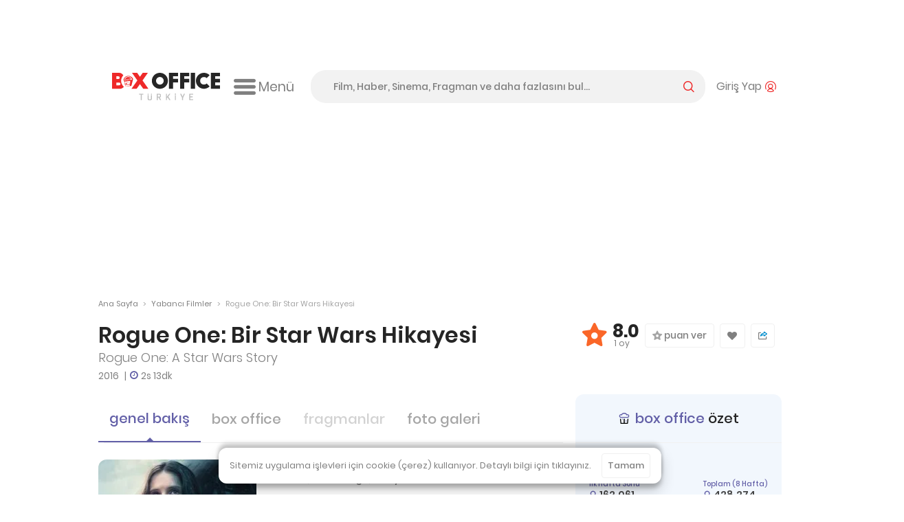

--- FILE ---
content_type: text/html; charset=utf-8
request_url: https://boxofficeturkiye.com/film/rogue-one-bir-star-wars-hikayesi--2012402
body_size: 29155
content:
<!--
Entropha Bilgi Teknolojileri tarafından geliştirilmiştir
            _                   _
           | |                 | |
  ___ _ __ | |_ _ __ ___  _ __ | |__   __ _
 / _ \ '_ \| __| '__/ _ \| '_ \| '_ \ / _` |
|  __/ | | | |_| | | (_) | |_) | | | | (_| |
 \___|_| |_|\__|_|  \___/| .__/|_| |_|\__,_|
                         | |
                         |_|
Development:
Cihan Uygun, @cihanuygun, 🗺️ Kocaeli, TR
————————————————————
Design by:
Pixelate Creative, @pixelaters, 🗺️ İstanbul, TR
————————————————————
-->
<!DOCTYPE html>
<html lang="tr">
<head prefix="og: http://ogp.me/ns#">
    <title>Rogue One: Bir Star Wars Hikayesi (2016) - Box Office Türkiye</title>
    <link rel="apple-touch-icon" sizes="200x200" href="/assets/icons/favicon-200x200.png?v2025091618">

    <!-- Android icons -->
    <!-- Windows icons -->
    <link rel="shortcut icon" href="/favicon.ico?v20250916" id="favicon" />
    <meta charset="UTF-8">
    <meta name="viewport" content="width=device-width,initial-scale=1,maximum-scale=5,minimum-scale=1,viewport-fit=cover" />
    <meta name="theme-color" content="#ffffff" />
    <meta name="google" content="notranslate">
    <meta property="fb:app_id" content="1020519578008936" />
    <meta name="title" content="Rogue One: Bir Star Wars Hikayesi (2016) - Box Office Türkiye" />
    <meta name="description" content="Gareth Edwards&#x27;ın yönetmenliğini üstlendiği Rogue One: Bir Star Wars Hikâyesi, Ölüm Yıldızı&#x27;nın planlarını çalmayı görev edinen bir grubun mücadelesini ele alıyor." />
    <meta name="robots" content="max-image-preview:large">
    <link rel="dns-prefetch" href="https://cdn.boxofficeturkiye.com" />
    <link rel="dns-prefetch" href="https://static.boxofficeturkiye.com" />
    <link rel="dns-prefetch" href="https://googleads.g.doubleclick.net" />
    <link rel="dns-prefetch" href="https://static.doubleclick.net" />
    <link rel="dns-prefetch" href="https://fonts.gstatic.com" />
    <link rel="dns-prefetch" href="https://www.youtube.com" />
    <link rel="dns-prefetch" href="https://i.ytimg.com" />
    <link rel="dns-prefetch" href="https://platform.instagram.com" />
    <link rel="dns-prefetch" href="https://www.instagram.com" />
    <link rel="dns-prefetch" href="https://platform.twitter.com" />
    <link rel="dns-prefetch" href="https://syndication.twitter.com" />
    <link rel="preload" href="https://static.boxofficeturkiye.com/font/roboto/700.woff2" as="font" type="font/woff2" crossorigin>
    <link rel="preload" href="https://static.boxofficeturkiye.com/font/icon/box-office-custom.woff?v23" as="font" type="font/woff2" crossorigin>
    <link rel="preload" href="https://static.boxofficeturkiye.com/font/poppins/600.woff2" as="font" type="font/woff2" crossorigin>
    <link rel="preload" href="https://static.boxofficeturkiye.com/font/poppins/500.woff2" as="font" type="font/woff2" crossorigin>
    <link rel="preload" href="https://static.boxofficeturkiye.com/font/poppins/regular.woff2" as="font" type="font/woff2" crossorigin>
        <link rel="dns-prefetch" href="https://securepubads.g.doubleclick.net" />
        <link rel="dns-prefetch" href="https://pagead2.googlesyndication.com" />
        <link rel="dns-prefetch" href="https://www.gstatic.com" />
    <meta property="og:site_name" content="Box Office Türkiye" />
    <meta property="og:url" content="https://boxofficeturkiye.com/film/rogue-one-bir-star-wars-hikayesi--2012402" />
    <meta property="og:type" content="website" />
    <meta property="og:title" content="Rogue One: Bir Star Wars Hikayesi (2016) - Box Office Türkiye" />
    <meta property="og:description" content="Gareth Edwards&#x27;ın yönetmenliğini üstlendiği Rogue One: Bir Star Wars Hikâyesi, Ölüm Yıldızı&#x27;nın planlarını çalmayı görev edinen bir grubun mücadelesini ele alıyor." />
        <meta property="og:image" content="https://static.boxofficeturkiye.com/movie/backdrop/full/2/2012402-330358580.jpg" />
        <meta property="og:image" content="https://static.boxofficeturkiye.com/movie/backdrop/full/2/2012402-137384286.jpg" />
        <meta property="og:image" content="https://static.boxofficeturkiye.com/movie/backdrop/full/2/2012402-701792340.jpg" />
        <meta property="og:image" content="https://static.boxofficeturkiye.com/movie/backdrop/full/2/2012402-586358402.jpg" />
    <meta property="fb:pages" content="105076946430" />
    <meta property="twitter:account_id" content="36184328" />
    <meta name="twitter:card" content="summary_large_image" />
    <meta name="twitter:site" content="@boxofficeturkey" />
    <meta name="twitter:title" content="Rogue One: Bir Star Wars Hikayesi (2016) - Box Office Türkiye" />
    <meta name="twitter:description" content="Gareth Edwards&#x27;ın yönetmenliğini üstlendiği Rogue One: Bir Star Wars Hikâyesi, Ölüm Yıldızı&#x27;nın planlarını çalmayı görev edinen bir grubun mücadelesini ele alıyor." />
    <meta name="twitter:creator" content="@boxofficeturkey" />
    <meta name="twitter:domain" content="https://boxofficeturkiye.com" />
    <meta name="twitter:image:src" content="https://static.boxofficeturkiye.com/movie/backdrop/full/2/2012402-330358580.jpg" />
    <link rel="canonical" href="https://boxofficeturkiye.com/film/rogue-one-bir-star-wars-hikayesi--2012402" />
    
    
        <link href="https://static.boxofficeturkiye.com/font/poppins/font.min.css" rel="stylesheet" />
        <link href="https://static.boxofficeturkiye.com/font/roboto/font.min.css" rel="stylesheet" />
        <link href="https://static.boxofficeturkiye.com/font/icon/font.min.css?v2025-03-08" rel="stylesheet" />
        <link href="https://static.boxofficeturkiye.com/lib/jquery.selectric/selectric.min.css" rel="stylesheet" />
        <link href="https://static.boxofficeturkiye.com/lib/jquery.owlcarousel-2.3.4/owl.carousel.min.css" rel="stylesheet" />
        
    <link href="/assets/lib/flag-icon-css/css/flag-icon.min.css" rel="stylesheet" />

        <link rel="stylesheet" href="https://static.boxofficeturkiye.com/lib/jquery.ilightbox-2.2.4/ilightbox.min.css" media="all" />
        
    <link href="/assets/css/pages/title.min.css?v=sOXtFldZKqG0d1P6-GHUEdCkrcZto1phnmUh-cl-C3o" rel="stylesheet" />

        <link rel="stylesheet" href="/assets/css/style.min.css?v=omgpJVJEBrtiSHdSqgyWZZiuHcK44erb4E6JEtbY0CE" media="all" />
    
        <script async src="https://securepubads.g.doubleclick.net/tag/js/gpt.js"></script>
        <script data-ad-client="ca-pub-1548831598988051" async src="https://pagead2.googlesyndication.com/pagead/js/adsbygoogle.js"></script>
        <script>function addEmpPreAd() { var e = document.createElement("script"); e.async = !0, e.src = "https://static.virgul.com/theme/mockups/ads/boxofficeturkiye.js?cs=" + parseInt((new Date).getTime() / 864e5), e.id = "empprscrpt", document.getElementsByTagName("head")[0].appendChild(e) } addEmpPreAd();</script>
    <script type="application/ld+json">{"@context":"http://schema.org","@type":"Organization","name":"Box Office Türkiye","logo":{"@type":"ImageObject","url":"https://static.boxofficeturkiye.com/theme/v2/logo-social.png"},"sameAs":["https://www.youtube.com/user/boxofficeturkiye","https://facebook.com/boxofficeturkey","https://twitter.com/boxofficeturkey","https://instagram.com/boxofficeturkey"],"url":"https://boxofficeturkiye.com/","contactPoint":[{"@type":"ContactPoint","contactType":"member relations service","email":"info@boxofficeturkiye.com","areaServed":"TR","url":"https://boxofficeturkiye.com/"}]}</script>
        <script type="application/ld+json">{"@context":"https://schema.org","@type":"Movie","name":"Rogue One: Bir Star Wars Hikayesi","description":["Gareth Edwards'ın yönetmenliğini üstlendiği Rogue One: Bir Star Wars Hikâyesi, Ölüm Yıldızı'nın planlarını çalmayı görev edinen bir grubun mücadelesini ele alıyor.","Bir grup beklenmedik kahraman, İmparatorluğun en büyük imha silahı olan Ölüm Yıldızı planlarını çalma görevi için bir araya gelir. Star Wars zaman tünelindeki bu kilit olay, sıradışı şeyler yapmayı seçen sıradan insanları bir araya getirir ve bu şekilde kendilerinden daha büyük bir amacın parçası haline gelirler."],"image":{"@type":"ImageObject","url":"https://static.boxofficeturkiye.com/movie/poster/300x429/2/2012402-698023408.jpg"},"url":"https://boxofficeturkiye.com/film/rogue-one-bir-star-wars-hikayesi--2012402","aggregateRating":{"@type":"AggregateRating","bestRating":10,"ratingValue":8,"worstRating":1,"ratingCount":1},"creator":[{"@type":"Person","name":"Chris Weitz"},{"@type":"Person","name":"Tony Gilroy"}],"dateCreated":"2014-08-25","datePublished":"2016-12-14","genre":["3 Boyutlu","Bilim-Kurgu","Macera"],"actor":[{"@type":"Person","name":"Jimmy Smits"},{"@type":"Person","name":"Riz Ahmed"},{"@type":"Person","name":"Felicity Jones"},{"@type":"Person","name":"Diego Luna"},{"@type":"Person","name":"Alan Tudyk"},{"@type":"Person","name":"Forest Whitaker"},{"@type":"Person","name":"Mads Mikkelsen"},{"@type":"Person","name":"Donnie Yen"},{"@type":"Person","name":"Ben Mendelsohn"},{"@type":"Person","name":"Alistair Petrie"},{"@type":"Person","name":"Ian McElhinney"},{"@type":"Person","name":"Warwick Davis"},{"@type":"Person","name":"Sharon Duncan-Brewster"},{"@type":"Person","name":"Daniel Mays"},{"@type":"Person","name":"Genevieve O'Reilly"},{"@type":"Person","name":"James Earl Jones"},{"@type":"Person","name":"Ben Daniels"}],"director":{"@type":"Person","name":"Gareth Edwards"},"duration":"PT2H13M"}</script>
</head>
<body class="title-page movie " data-status-code="200">
    <div class="pageskin-wrapper l-pageskin"></div>
    <div class="content-wrapper">
        
            <div style="height:90px;" data-empower-zone="160480" class="empower-ad ad top"></div>
        
        
        <div class="l ads_sticky-wrapper">
    <div class="ads_160x600-left">
        <div id="div-gpt-ad-1594192741202-0"></div>
    </div>
    <div class="ads_160x600-right">
        <div id="div-gpt-ad-1594192867323-0"></div>
    </div>
</div>
        
<div class="layout bg-color-white c-header__wrapper">
    <header class="c-header">
        <div class="c-header--inner">
            <a href="/" class="c-logo-link">
                <img src="/assets/image/logo-h-color.svg?v20250916" class="c-logo c-logo-link__img" alt="Box Office Türkiye" />
            </a>
            <div class="c-hamburger-menu">
                <button class="c-hamburger-menu__button icon-inline svg-ml">
                    <i class="b-i b-i-hamburger" aria-hidden="true"></i>
                    <span class="c-hamburger-menu__label hide-small">Menü</span>
                </button>
            </div>
            <!-- end c-logo -->
            <div class="c-header__controls">
                <div class="c-search-form-wrapper">
                    <form method="post" class="c-search-form">
                        <span class="c-search-form__close">
                            <i class="b-i b-i-close" aria-hidden="true"></i>
                        </span>
                        <input type="search" id="search" class="c-search-form__input" autocomplete="off" autocorrect="off" autocapitalize="none" placeholder="Film, Haber, Sinema, Fragman ve daha fazlasını bul..." />
                        <label for="search" class="c-search-form__label icon-inline svg-ml">
                            <span class="label__active">arama yap</span>
                            <i class="b-i b-i-magnifier color-primary" aria-hidden="true"></i>
                        </label>
                    <input name="__RequestVerificationToken" type="hidden" value="CfDJ8Fl3wt5VRwdAq2UkrUkMI-oPgJadppGyAt1RppIDy0k-tjvMkc07lIWAd_5Tv30fIdsG16SRGY8u_dY-vEdxYbj2CR4vc9Kt2L0HfO8ZII4x7oyn36O2_8LyDKd9JMA6mdOx0q134JEyYi-tQGarr2E" /></form>
                </div>
                <!-- end c-search-form -->
                <div class="c-search">
                    <button class="c-search__button icon-inline svg-ml">
                        <i class="b-i b-i-search color-primary" aria-hidden="true"></i>
                    </button>
                </div>
                <div class="c-account">
                        <button class="c-account__button icon-inline svg-ml">
                            <span class="c-account__label hide-small">Giriş Yap</span><i class="b-i b-i-user-with-arc color-primary" aria-hidden="true"></i>
                        </button>
                </div>
                <!-- end c-login-form -->
            </div>
            <!-- end c-header__controls -->
            <!--<div class="c-header__mobile-trigger">
                <div class="hamburger-menu"></div>
            </div>-->
        </div>
    </header>
</div>
<!-- end c-header -->   
        <div class="c-mega-menu">
    <div class="layout bg-color-white">
        <div class="c-mega-menu__header">
            <a href="/" class="c-logo-link">
                <img src="/assets/image/logo-h-color.svg?v20250916" class="c-logo c-logo-link__img" alt="Box Office Türkiye" />
            </a>
            <button class="c-mega-menu__close">
                <i class="b-i b-i-times color-white" aria-hidden="true"></i>
            </button>
        </div>
        <div class="c-mega-menu__body">
            <nav class="c-mega-menu__section">
                <strong><i class="b-i b-i-film-stripe-new color-primary"></i> Filmler</strong>
                <ul>
                    <li><a href="/filmler/yerli-filmler">Yerli Filmler</a></li>
                    <li><a href="/filmler/yabanci-filmler">Yabancı Filmler</a></li>
                    <li><a href="/takvim">Vizyon Takvimi</a></li>
                    <li><a href="/takvim/vizyon-takvimi-tablosu">Vizyon Takvimi Tablosu</a></li>
                    <li><a href="/seanslar">Seanslar</a></li>
                    <li><a href="/fragmanlar">Fragmanlar</a></li>
                    <li><a href="/afisler/tumu">Afişler</a></li>
                    <!--{ "AllMovies", new { controller = "AllTimes", action = "Audience", routeValues = new Dictionary<string, string>() { { "movieOrigin", TitleOriginEnum.All.ToString() } } } },-->
                    <li><a href="/tum-zamanlar/seyirci-rekorlari/tum-filmler">Rekortmen 100 Film</a></li>
                    <li><a href="/karsilastirmalar">Karşılaştırmalar</a></li>
                </ul>
            </nav>
            <nav class="c-mega-menu__section">
                <strong><i class="b-i b-i-ticket color-primary"></i> Box Office</strong>
                <ul>
                    <li><a href="/hafta-sonu/yillar">Hafta Sonu</a></li>
                    <li><a href="/hafta/yillar">Hafta</a></li>
                    <li><a href="/yillik">Tüm Filmler Yıllık</a></li>
                    <li><a href="/yerli-filmler">Yerli Filmler Yıllık</a></li>
                    <li><a href="/tum-zamanlar">Tüm Zamanlar</a></li>
                    <li><a href="/dagitimcilar">Dağıtımcılar</a></li>
                    <li><a href="/studyolar">Stüdyolar</a></li>
                </ul>
            </nav>
            <nav class="c-mega-menu__section">
                <strong><i class="b-i b-i-star-full color-primary"></i> Haberler</strong>
                <ul>
                    <li><a href="/haberler/tumu">Tüm Haberler</a></li>
                    <li><a href="/haberler/yerli-film-haberleri">Yerli Film Haberleri</a></li>
                    <li><a href="/haberler/yabanci-film-haberleri">Yabancı Film Haberleri</a></li>
                    <li><a href="/haberler/dizi-haberleri">Dizi Haberleri</a></li>
                    <li><a href="/haberler/hashtag/Streaming">Platform Haberleri</a></li>
                </ul>
            </nav>
            <nav class="c-mega-menu__section">
                <strong><i class="b-i b-i-person-seated color-primary"></i> Diziler</strong>
                <ul>
                    <li><a href="/diziler">Diziler</a></li>
                    <li><a href="/haberler/hashtag/G%C3%BCn%C3%BCn%20en%20%C3%A7ok%20izlenen%20dizileri">Günün En Çok İzlenenleri</a></li>
                    <li><a href="/haberler/hashtag/Haftan%C4%B1n%20En%20%C3%87ok%20%C4%B0zlenen%20Dizileri">Haftalık Top 10 Reyting</a></li>
                    <li><a href="/haberler/dizi-haberleri">Dizi Haberleri</a></li>
                    <li><a href="/haberler/hashtag/Streaming">Platform Haberleri</a></li>
                </ul>
            </nav>
            <nav class="c-mega-menu__section">
                <strong><i class="b-i b-i-database color-primary"></i> Site</strong>
                <ul>
                    <li><a href="/kurumsal/hakkimizda">Hakkımızda</a></li>
                    <li><a href="/kurumsal/s.s.s">Sıkça Sorulan Sorular</a></li>
                    <li><a href="/kurumsal/reklam-verin">Reklam Verin</a></li>
                    <li><a href="/kurumsal/icerik-izni">İçerik İzni</a></li>
                </ul>
            </nav>
        </div>

        <div class="c-mega-menu__footer">
            <nav class="c-footer-nav c-footer-nav__social">
    <ul class="c-footer-nav__list">
        <li class="c-footer-nav__item">
            <a href="https://www.youtube.com/user/boxofficeturkiye?sub_confirmation=1" class="c-footer-nav__link youtube" target="_blank" rel="noopener" aria-label="Box Office Türkiye Youtube">
                <svg class="i-20 i-inline" viewBox="0 0 16 16" version="1.1" aria-hidden="true">
    <path d="M15.666 4.124A2.01 2.01 0 0014.251 2.7C13.003 2.364 8 2.364 8 2.364s-5.003 0-6.251.336A2.011 2.011 0 00.334 4.124C0 5.38 0 8 0 8s0 2.62.334 3.876A2.011 2.011 0 001.749 13.3c1.248.336 6.251.336 6.251.336s5.003 0 6.251-.336a2.015 2.015 0 001.415-1.424C16 10.62 16 8 16 8s0-2.62-.334-3.876zm-9.302 6.255V5.621L10.545 8l-4.181 2.379z" />
</svg>
            </a>
        </li>
        <li class="c-footer-nav__item">
            <a href="https://facebook.com/boxofficeturkey" class="c-footer-nav__link facebook" target="_blank" rel="noopener"  aria-label="Box Office Türkiye Facebook">
                <svg class="i-20 i-inline" viewBox="0 0 16 16" version="1.1" aria-hidden="true">
    <path d="M11.697 8.953l.441-2.881h-2.76V4.203c0-.789.385-1.557 1.621-1.557h1.254V.193S11.116 0 10.026 0c-2.27 0-3.755 1.379-3.755 3.877v2.195H3.746v2.881h2.525v6.926a10.06 10.06 0 003.108 0V8.953h2.318z" />
</svg>
            </a>
        </li>
        <li class="c-footer-nav__item">
            <a href="https://twitter.com/boxofficeturkey" class="c-footer-nav__link social-x" target="_blank" rel="noopener"  aria-label="Box Office Türkiye 𝕏">
                <svg class="i-20 i-inline" viewBox="0 0 16 16" version="1.1" aria-hidden="true">
    <path d="M12.6.8H15L9.7 6.9l6.3 8.3h-4.9l-3.9-5.1-4.4 5.1H.3L6 8.7 0 .8h5.1l3.5 4.6 4-4.6zm-.9 13h1.4L4.3 2.2H2.9l8.8 11.6z" />
</svg>
            </a>
        </li>
        <li class="c-footer-nav__item">
            <a href="https://instagram.com/boxofficeturkey" class="c-footer-nav__link instagram" target="_blank" rel="noopener"  aria-label="Box Office Türkiye Instagram">
                <svg class="i-20 i-inline" viewBox="0 0 16 16" version="1.1" aria-hidden="true">
    <path d="M8 0C5.827 0 5.555.009 4.702.048 3.85.087 3.269.222 2.76.42a3.917 3.917 0 00-1.417.923A3.917 3.917 0 00.42 2.76C.222 3.269.086 3.85.048 4.702.009 5.555 0 5.827 0 8c0 2.174.009 2.445.048 3.298.039.852.174 1.434.372 1.942.201.534.516 1.018.923 1.417a3.92 3.92 0 001.417.923c.509.198 1.09.333 1.942.372C5.555 15.99 5.827 16 8 16s2.445-.009 3.298-.048c.852-.039 1.434-.174 1.942-.372a3.917 3.917 0 001.417-.923 3.92 3.92 0 00.923-1.417c.198-.508.333-1.09.372-1.942C15.99 10.445 16 10.173 16 8s-.009-2.445-.048-3.298c-.039-.852-.174-1.433-.372-1.942a3.917 3.917 0 00-.923-1.417A3.917 3.917 0 0013.24.42c-.508-.198-1.09-.333-1.942-.372C10.445.009 10.174 0 8 0zm0 1.441c2.136 0 2.389.008 3.232.047.781.035 1.204.166 1.486.275.374.145.64.318.92.598.28.28.454.546.598.92.11.282.24.706.276 1.485.038.845.047 1.098.047 3.234s-.008 2.389-.046 3.232c-.036.781-.166 1.204-.276 1.485a2.471 2.471 0 01-.598.92 2.46 2.46 0 01-.92.598c-.282.11-.705.24-1.486.276-.844.039-1.097.048-3.233.048-2.137 0-2.389-.008-3.233-.046-.78-.036-1.204-.166-1.485-.276a2.48 2.48 0 01-.92-.598 2.467 2.467 0 01-.598-.92c-.11-.281-.24-.705-.275-1.485-.039-.845-.048-1.098-.048-3.234s.009-2.389.047-3.233c.035-.78.166-1.204.275-1.485.145-.374.318-.64.598-.92s.546-.454.92-.598c.282-.11.706-.24 1.485-.275.845-.039 1.098-.048 3.234-.048z" />
    <path d="M8 10.669a2.67 2.67 0 010-5.338 2.67 2.67 0 010 5.338zm0-6.781a4.11 4.11 0 00-4.113 4.11 4.11 4.11 0 004.11 4.113H8a4.11 4.11 0 100-8.223zm5.308-.075a.972.972 0 11-1.944 0 .972.972 0 011.944 0" />
</svg>

            </a>
        </li>
        <li class="c-footer-nav__item">
            <a href="https://www.linkedin.com/company/box-office-turkiye/" class="c-footer-nav__link linkedin" target="_blank" rel="noopener"  aria-label="Box Office Türkiye LinkedIn">
                <svg class="i-20 i-inline" viewBox="0 0 16 16" version="1.1" aria-hidden="true">
    <path d="M13.6 13.6h-2.4V9.9c0-.9 0-2-1.2-2s-1.4 1-1.4 2v3.8H6.2V6h2.3v1c.5-.8 1.4-1.2 2.3-1.2 2.4 0 2.8 1.6 2.8 3.6v4.2zM3.6 5c-.8 0-1.4-.7-1.4-1.4s.6-1.4 1.4-1.4S5 2.8 5 3.6 4.3 5 3.6 5m1.1 8.6H2.4V6h2.4v7.6zM14.8 0H1.2C.5 0 0 .5 0 1.2v13.7c0 .6.5 1.1 1.2 1.1h13.6c.6 0 1.2-.5 1.2-1.2V1.2c0-.7-.5-1.2-1.2-1.2" />
</svg>
            </a>
        </li>
        <li class="c-footer-nav__item">
            <a class="c-footer-nav__link feed" target="_blank" rel="noopener" aria-label="Box Office Türkiye RSS Beslemesi" href="/feed/news.atom">
                <svg class="i-20 i-inline" viewBox="0 0 16 16" version="1.1" aria-hidden="true">
    <path d="M12.6 0H3.4C1.5 0 0 1.5 0 3.4v9.1c0 2 1.5 3.5 3.4 3.5h9.1c1.9 0 3.4-1.5 3.4-3.4V3.4C16 1.5 14.5 0 12.6 0zM4.3 13.3c-.8 0-1.5-.7-1.5-1.5s.7-1.5 1.5-1.5 1.5.7 1.5 1.5-.7 1.5-1.5 1.5zm3.6 0c0-2.8-2.3-5.1-5.1-5.1V6.1c4 0 7.3 3.3 7.3 7.3H7.9zm3.6 0c0-4.8-3.9-8.8-8.8-8.8V2.4c6 0 10.9 4.9 10.9 10.9h-2.1z" />
</svg>
            </a>
        </li>
    </ul>
    <!--end c-footer-nav__list-->
</nav>
        </div>
    </div>
    <div class="c-mega-menu__scroll-down-indicator"><i class="b-i b-i-chevron-down color-primary"></i></div>
</div>
<!--end c-primary-nav-->
<div class="l ads_970x250_wrapper ad billboard">
    <div class="ads_970x250">
        
            <div style="height:250px" data-empower-zone="160469" class="empower-ad"></div>
        
        
    </div>
</div>
<div class="l ads_mobile-masthead_wrapper">
    <div id="div-gpt-ad-1594193614005-0"></div>
</div>
        <main id="main">
            <div class="l">
    <div class="l-main">
        <div class="breadcrumb">
            <a class="breadcrumb__section" href="/">Ana Sayfa</a>
            <i class="breadcrumb__divider">&gt;</i>
                <a class="breadcrumb__section" href="/filmler/yabanci-filmler">Yabancı Filmler</a>
            <i class="breadcrumb__divider">&gt;</i>
                <div class="breadcrumb__section is-active">Rogue One: Bir Star Wars Hikayesi</div>
        </div><!-- breadcrumb ends -->
    </div>
    <!--end .l-main-->
</div>
<div class="l l--two-col movie-title-area">
    <div class="l-main">
        <div class="c-page-header">
            <h1 class="c-page-header__title">Rogue One: Bir Star Wars Hikayesi</h1>
            <div class="subheading">Rogue One: A Star Wars Story</div>
        </div>
        <div class="title__year-and-runtime-wrapper">
                <span class="title__year">
                    2016
                </span>
            <span class="title__runtime before-color-purple">2s 13dk</span>
        </div>
        
        <!--end c-page-header-->
    </div>
    <!--end .l-main-->
    <div class="l-sidebar">
        <div class="c-movie__listgroup-card " data-action="/Movie/2012402/Rate">
                    <div class="c-movie__listgroup-card--item">
        <div class="c-block-media c-block-media--rating">
            <div class="c-block-media__media">
                <i class="b-i b-i-star-with-hole color-orange" aria-hidden="true"></i>
            </div>
            <div class="c-block-media__body">
                <span class="c-block-media__headline" data-role="average-rating">8.0</span>
                <p class="c-block-media__excerpt" data-role="vote-count">1 oy</p>
            </div>
        </div>
    </div>
    <div class="c-movie__listgroup-card--item star-rating is-yours ">

        <div class="star-rating__holder">
            <fieldset>
                    <input type="radio" id="star10" name="rating" value="10" />
                    <label for="star10" class="" title=""><span>10</span></label>
                    <input type="radio" id="star9" name="rating" value="9" />
                    <label for="star9" class="" title=""><span>9</span></label>
                    <input type="radio" id="star8" name="rating" value="8" />
                    <label for="star8" class="" title=""><span>8</span></label>
                    <input type="radio" id="star7" name="rating" value="7" />
                    <label for="star7" class="" title=""><span>7</span></label>
                    <input type="radio" id="star6" name="rating" value="6" />
                    <label for="star6" class="" title=""><span>6</span></label>
                    <input type="radio" id="star5" name="rating" value="5" />
                    <label for="star5" class="" title=""><span>5</span></label>
                    <input type="radio" id="star4" name="rating" value="4" />
                    <label for="star4" class="" title=""><span>4</span></label>
                    <input type="radio" id="star3" name="rating" value="3" />
                    <label for="star3" class="" title=""><span>3</span></label>
                    <input type="radio" id="star2" name="rating" value="2" />
                    <label for="star2" class="" title=""><span>2</span></label>
                    <input type="radio" id="star1" name="rating" value="1" />
                    <label for="star1" class="" title=""><span>1</span></label>
            </fieldset>
        </div>
            <button class="btn-block icon-inline-center star-rating__expand-button" aria-label="Puan Ver">
                <i class="b-i b-i-star-with-hole color-gray-35" aria-hidden="true"></i>&nbsp;puan ver
            </button>
    </div>

            <div class="c-movie__listgroup-card--item favorite-movie " data-action="/Movie/2012402/Favorite">
                <div class="like__container no-select">
                    <button class="btn-block icon-inline-center" aria-label="Favorilere Ekle" title="Favorilere Ekle">
                        <i class="b-i b-i-heart" aria-hidden="true"></i>
                    </button>
                </div>
            </div>
            <div class="c-movie__listgroup-card--item">
                <div class="share__container no-select">
                    <button class="btn-block icon-inline-center" aria-label="Paylaş" title="Paylaş">
                        <svg class=" i-inline" viewBox="0 0 16 14.352" version="1.1" aria-hidden="true">
    <path class="fill-gray-128" d="M1.626,14.352h11.817c0.892,0,1.626-0.734,1.626-1.646V9.534c0-0.436-0.357-0.793-0.793-0.793
		c-0.436,0-0.793,0.357-0.793,0.793v3.172c0,0.04-0.02,0.059-0.04,0.059H1.626c-0.02,0-0.04-0.02-0.04-0.059V2.932
		c0-0.04,0.02-0.059,0.04-0.059l2.538-0.02c0.436,0,0.793-0.357,0.793-0.793S4.6,1.266,4.164,1.266l0,0H1.626
		C0.734,1.266,0,2,0,2.912v9.774C0,13.618,0.734,14.352,1.626,14.352z" />
    <path class="fill-blue" d="M15.623,3.507L11.4,0.196c-0.278-0.218-0.654-0.258-0.972-0.099
		c-0.317,0.159-0.515,0.476-0.515,0.833V2C5.016,3.11,3.846,6.282,3.569,7.611C3.489,8.027,3.688,8.443,4.064,8.622
		c0.139,0.059,0.258,0.099,0.397,0.099c0.258,0,0.515-0.119,0.694-0.317c1.209-1.408,3.589-1.606,4.758-1.626V7.73
		c0,0.357,0.198,0.674,0.535,0.833c0.317,0.159,0.694,0.099,0.971-0.119l4.243-3.509C15.881,4.756,16,4.498,16,4.22
		C15.98,3.943,15.861,3.685,15.623,3.507z M11.499,6.322V6.144c0-0.476-0.377-0.892-0.853-0.912c-0.139,0-0.357-0.02-0.674-0.02
		c-0.892,0-2.419,0.099-3.846,0.674c0.813-0.991,2.201-1.983,4.62-2.439c0.436-0.079,0.753-0.456,0.753-0.892V2.297l2.498,1.943
		L11.499,6.322z" />
</svg>
                    </button>
                    <ul>
                        <li data-sharer-type="facebook" data-sharer-text="Rogue One: Bir Star Wars Hikayesi">
                            <span class="share__icon facebook">
                                <i class="b-i b-i-facebook" aria-hidden="true" aria-label="Facebook"></i>
                            </span>
                            Facebook
                        </li>
                        <li data-sharer-type="twitter" data-sharer-text="Rogue One: Bir Star Wars Hikayesi">
                            <span class="share__icon social-x">
                                <i class="b-i b-i-social-x" aria-hidden="true" aria-label="Twitter"></i>
                            </span>
                            X
                        </li>
                        <li class="whatsapp" data-sharer-type="whatsapp" data-sharer-text="Rogue One: Bir Star Wars Hikayesi">
                            <span class="share__icon whatsapp">
                                <i class="b-i b-i-whatsapp" aria-hidden="true" aria-label="WhatsApp"></i>
                            </span>
                            WhatsApp
                        </li>
                    </ul>
                </div>
            </div>
        </div>
    </div>
    <!--end .l-sidebar-->
</div>
    <div class="l l--two-col">
        <div class="l-main">
            <nav class="carousel is-page-content">
                <ul class="carousel-nav__list purple-theme">
    <li class="carousel-nav__item is-selected">
        <a class="carousel-nav__link" href="/film/rogue-one-bir-star-wars-hikayesi--2012402" title="Rogue One: Bir Star Wars Hikayesi">genel bakış</a>
    </li>
        <li class="carousel-nav__item  ">
                <a class="carousel-nav__link" href="/film/rogue-one-bir-star-wars-hikayesi--2012402/box-office" title="Rogue One: Bir Star Wars Hikayesi">box office</a>
        </li>
    <li class="carousel-nav__item  is-disabled">
            <span class="carousel-nav__link">fragmanlar</span>
    </li>
    <li class="carousel-nav__item  ">
            <a class="carousel-nav__link" href="/film/rogue-one-bir-star-wars-hikayesi--2012402/foto-galeri" title="Rogue One: Bir Star Wars Hikayesi">foto galeri</a>
    </li>

</ul>
<!--end carousel-nav__list-->

                <hr class="is-shorn is-mobile-hidden">
            </nav>
            <div class="c-section__body title-summary-card">
    <div class="title-summary-card__poster-and-content-rating">
        <div class="c-movie-trailer__preview">
            <div class="media-bg border-radius-12 page__move-preview">
                    <img src="https://static.boxofficeturkiye.com/movie/poster/235x336/2/2012402-698023408.jpg" srcset="https://static.boxofficeturkiye.com/movie/poster/235x336/2/2012402-698023408.jpg, https://static.boxofficeturkiye.com/movie/poster/235x336/2/2012402-698023408@2x.jpg 2x" alt="Rogue One: Bir Star Wars Hikayesi" fetchpriority="high" />
            </div>
                <div class="icon-inline-center title-content-rating-wrapper">
                        <span role="img" title="7 yaş ve üzeri izleyici kitlesi içindir." aria-label="7 yaş ve üzeri izleyici kitlesi içindir."><i class="b-i b-i-7plus"></i></span>
                        <span role="img" title="13 yaş altı izleyici kitlesi aile eşliğinde izleyebilir." aria-label="13 yaş altı izleyici kitlesi aile eşliğinde izleyebilir."><i class="b-i b-i-13a"></i></span>
                        <span role="img" title="Şiddet veya Korku Unsurları İçerir." aria-label="Şiddet veya Korku Unsurları İçerir."><i class="b-i b-i-violence"></i></span>
                        <span role="img" title="Olumsuz Örnek Oluşturabilecek Unsurlar İçerir." aria-label="Olumsuz Örnek Oluşturabilecek Unsurlar İçerir."><i class="b-i b-i-negative-behavior"></i></span>
                </div>
        </div>
    </div>
    <div class="title-summary-card__genre-and-cast">
        <div class="c-movie-trailer__table w-auto">
                    <strong class="c-content-page__small-title">Filmin Türü</strong>
                    <p class="c-content-page__excerpt">Macera, Bilim-Kurgu, 3 Boyutlu</p>
                    <strong class="c-content-page__small-title">Yönetmen</strong>
                    <p class="c-content-page__excerpt">
                            <a href="/kisi/gareth-edwards--4190">Gareth Edwards</a>                    </p>
                    <strong class="c-content-page__small-title">Oyuncular</strong>
                    <p class="c-content-page__excerpt">
                                <a href="/kisi/riz-ahmed--7826">Riz Ahmed</a>,                                 <a href="/kisi/jimmy-smits--13509">Jimmy Smits</a>,                                 <a href="/kisi/felicity-jones--890">Felicity Jones</a>                    </p>
        </div>
        <hr class="is-shorn is-mobile-hidden" />
    </div>
    <div class="title-summary-card__release-and-country">
                <div class="g-flex">
                    <div class="w-50">
                        <strong class="c-content-page__small-title">Vizyon Tarihi</strong>
                        <p class="c-content-page__excerpt svg-mr">
                            <i class="b-i b-i-calendar color-purple"></i>
                            14 Aralık 2016
                        </p>
                    </div>

                        <div class="w-50">
                            <strong class="c-content-page__small-title">Sinema Dağıtım</strong>
                            <p class="c-content-page__excerpt">
                                        <a href="/dagitimci/uip-turkiye--687" title="UIP T&#xFC;rkiye">UIP Türkiye</a>
                            </p>
                        </div>
                            <div class="w-50">
                                <strong class="c-content-page__small-title">Stüdyo</strong>
                                <p class="c-content-page__excerpt">
                                        <a href="/studyo/disney--706" title="Disney">Disney</a>
                                </p>
                            </div>
                        <div class="w-50">
                            <strong class="c-content-page__small-title">Ülke</strong>
                            <p class="c-content-page__excerpt">ABD</p>
                        </div>
                </div>
    </div>
    <div class="title-summary-card__imdb-score">
            <div class="icon-inline svg-mr p-title__imdb-rating">
                <svg class="i-imdb i-inline" viewBox="0 0 32 15.656" version="1.1" aria-hidden="true">
    <path class="fill-imdb" d="M30.171,0H1.828C0.82,0,0,0.821,0,1.829v11.998c0,1.008,0.82,1.828,1.828,1.828h28.343
	c1.008,0,1.829-0.82,1.829-1.828V1.829C32,0.821,31.179,0,30.171,0L30.171,0z" />
    <path class="fill-black" d="M6.976,3.316v9.131H4.607V3.316H6.976z" />
    <path class="fill-black" d="M12.03,3.316l-0.549,4.267l-0.337-2.319
	c-0.102-0.744-0.194-1.394-0.287-1.948H7.785v9.131h2.076L9.87,6.418l0.872,6.028h1.478l0.832-6.161l0.004,6.161h2.071V3.316H12.03z" />
    <path class="fill-black" d="M18.81,12.446c0.567,0,0.991-0.031,1.275-0.093
	c0.278-0.062,0.518-0.168,0.708-0.328c0.19-0.155,0.328-0.372,0.403-0.646c0.08-0.274,0.124-0.823,0.124-1.642V6.534
	c0-0.863-0.035-1.443-0.084-1.739c-0.053-0.292-0.186-0.562-0.398-0.801c-0.208-0.239-0.518-0.412-0.92-0.518
	c-0.403-0.106-1.067-0.16-2.213-0.16h-1.766v9.131H18.81z M18.832,4.962c0.093,0.053,0.155,0.137,0.182,0.257
	c0.026,0.115,0.04,0.381,0.04,0.792v3.536c0,0.611-0.04,0.983-0.12,1.12c-0.079,0.137-0.287,0.203-0.628,0.203V4.879
	C18.562,4.879,18.739,4.905,18.832,4.962z" />
    <path class="fill-black" d="M22.125,3.316v9.131h2.134l0.15-0.58
	c0.19,0.235,0.403,0.407,0.637,0.527c0.235,0.115,0.58,0.173,0.85,0.173c0.372,0,0.699-0.097,0.969-0.296
	c0.275-0.194,0.447-0.429,0.518-0.695c0.075-0.269,0.111-0.677,0.111-1.221V7.791c0-0.553-0.009-0.912-0.035-1.08
	c-0.023-0.168-0.098-0.341-0.217-0.518c-0.124-0.177-0.296-0.314-0.527-0.412c-0.235-0.097-0.504-0.146-0.819-0.146
	c-0.27,0-0.619,0.053-0.854,0.164c-0.23,0.106-0.443,0.27-0.633,0.487v-2.97H22.125z M25.21,10.234c0,0.438-0.022,0.721-0.067,0.836
	c-0.044,0.115-0.235,0.172-0.381,0.172c-0.141,0-0.235-0.053-0.283-0.167c-0.044-0.111-0.071-0.367-0.071-0.77V7.892
	c0-0.416,0.022-0.673,0.062-0.779c0.044-0.102,0.137-0.155,0.274-0.155c0.146,0,0.34,0.062,0.39,0.177
	c0.049,0.119,0.075,0.372,0.075,0.757V10.234z" />
</svg>
                <span class="imdb-rate">7.8</span>
            </div>
    </div>
</div>
<!-- movie trailer -->
        </div>
        <div class="l-sidebar">
            
                <div class="c-tracking-records purple-theme">
    <div class="l-sidebar__header is-big is-med icon-inline-center svg-mr">
        <svg class="i-16 i-inline" viewBox="0 0 16 16" version="1.1" aria-hidden="true">
    <path class="fill-black" d="M12.84 8.702l-.665 5.988H8.656V8.702H7.345v5.988H3.826l-.665-5.988H1.843l.746 6.716A.654.654 0 0 0 3.24 16h9.522c.334 0 .613-.25.65-.583l.746-6.716H12.84z" />
    <path class="fill-purple" d="M4.606 9.232a.659.659 0 1 1 1.318 0 .659.659 0 0 1-1.318 0m5.413 2.615a.66.66 0 1 0 1.32-.001.66.66 0 0 0-1.32.001M1.591 6.671C.919 6.083.545 5.202.666 4.317a2.574 2.574 0 0 1 1.078-1.774 2.576 2.576 0 0 1 1.937-.433l.219.038.109-.195c1.458-2.601 6.522-2.606 7.982 0l.109.195.14-.024c.868-.15 1.775.104 2.387.738.548.568.805 1.333.711 2.117-.079.658-.428 1.254-.927 1.69l-.029.026c-.32.372-.787.586-1.278.586h-.105L13 7.265H8.656v.017H7.345v-.017H3.001l.001.017h-.105c-.491 0-.958-.214-1.278-.586l-.028-.025M3.24 3.383c-.709 0-1.286.577-1.286 1.285 0 .709.577 1.286 1.286 1.286h9.522a1.287 1.287 0 0 0-.001-2.571c-.248 0-.488.072-.692.207a.658.658 0 0 1-.994-.404c-.199-.836-1.719-1.478-2.554-1.676-1.21-.286-3.307.464-3.595 1.677a.656.656 0 0 1-.99.404 1.265 1.265 0 0 0-.696-.208" />
</svg>
<!-- box office -->
        <span class="color-purple">box office</span>&nbsp;özet
    </div>
            <div class="c-tracking-records__listing">
                <div class="c-tracking-records__list-item">
                    <strong class="c-tracking-records__title">SEYİRCİ</strong>
                    <div class="c-tracking-records__list-item-body">
                        <div>
                            <small class="c-tracking-records__small-title">İlk Hafta Sonu</small>
                            <div class="icon-inline svg-mr">
                                <i class="b-i b-i-user-o color-purple" aria-hidden="true"></i>
                                <span>162.061</span>
                            </div>
                        </div>
                        <div>
                            <small class="c-tracking-records__small-title d-block text-right">
                                Toplam (8 Hafta)
                            </small>
                            <div class="icon-inline svg-mr">
                                <i class="b-i b-i-user-o color-purple" aria-hidden="true"></i>
                                <span>428.274</span>
                            </div>
                        </div>
                    </div>
                </div>
                <div class="c-tracking-records__list-item">
                    <strong class="c-tracking-records__title">HASILAT</strong>
                    <div class="c-tracking-records__list-item-body">
                        <div>
                            <small class="c-tracking-records__small-title">İlk Hafta Sonu</small>
                            <div class="icon-inline svg-mr">
                                <i class="b-i b-i-currency-try color-purple" aria-hidden="true"></i>
                                <span><span>₺2.581.500</span></span>
                            </div>
                        </div>
                        <div>
                            <small class="c-tracking-records__small-title d-block text-right">
                                Toplam (8 Hafta)
                            </small>
                            <div class="icon-inline svg-mr">
                                <i class="b-i b-i-currency-try color-purple" aria-hidden="true"></i>
                                <span><span>₺6.467.054</span></span>
                            </div>
                        </div>
                    </div>
                </div>

            </div>
</div>

            <aside class="banner-area sidebar__wrapper no-header no-footer"><div class="ads_300x250 sidebar__body">
                    <div style="height:250px" data-empower-zone="160473" class="empower-ad"></div>
                </div></aside>
        </div>
    </div>
<div class="l l--two-col">
    <div class="l-main">
        

    <section class="c-section title-subject-wrapper">
        <hr class="is-shorn" />
        <h2>Filmin Konusu <span class="color-purple">&amp; Detaylar</span></h2>
        <span class="c-section__sub-title">Macera, Bilim-Kurgu, 3 Boyutlu</span>
        <article class="c-section__body">
            <p>Gareth Edwards&#x27;ın yönetmenliğini üstlendiği Rogue One: Bir Star Wars Hikâyesi, Ölüm Yıldızı&#x27;nın planlarını çalmayı görev edinen bir grubun mücadelesini ele alıyor.</p>
            <p class="title-subject">Bir grup beklenmedik kahraman, İmparatorluğun en büyük imha silahı olan Ölüm Yıldızı planlarını çalma görevi için bir araya gelir. Star Wars zaman tünelindeki bu kilit olay, sıradışı şeyler yapmayı seçen sıradan insanları bir araya getirir ve bu şekilde kendilerinden daha büyük bir amacın parçası haline gelirler.</p>

                <span class="color-purple see-more icon-inline svg-ml movie-subject_btn">
                    daha fazla göster
                    <svg class="i-12 fill-purple i-inline" viewBox="0 0 10 16" version="1.1" aria-hidden="true">
    <path d="M5 11L0 6l1.5-1.5L5 8.25 8.5 4.5 10 6l-5 5z"></path>
</svg>

                </span>

        </article>
        
    </section>
    <!-- özet ve detaylar -->


    <section class="c-movie__team c-section">
        <hr class="is-shorn" />
        <h2>Filmin Oyuncu ve Yönetim <span class="color-purple">Kadrosu</span></h2>
        <span class="c-section__sub-title">Yapım ve yönetimde emeği geçenler</span>
        <div class="c-movie__team-container">
                        <div class="c-team">
                            <div class="c-team__title">
                                <span>Oyuncular</span>
                            </div>
                            <div class="c-team__container">
                                <div class="c-team__block is-expanded">
                                        <div class="c-team__item">
                                            <a href="/kisi/riz-ahmed--7826">
                                                        <div class="media-bg">
                                                            <img src="https://static.boxofficeturkiye.com/person/200x250/7826-5qna0.jpg" srcset="https://static.boxofficeturkiye.com/person/200x250/7826-5qna0.jpg, https://static.boxofficeturkiye.com/person/200x250/7826-5qna0@2x.jpg 2x" alt="Riz Ahmed&#x27;in fotoğrafı." />
                                                        </div>
                                                <!-- end c-figure__media -->
                                                <p class="c-figure__caption">Riz Ahmed</p>
                                            </a>
                                        </div>
                                        <div class="c-team__item">
                                            <a href="/kisi/jimmy-smits--13509">
                                                        <div class="media-bg">
                                                            <img src="https://static.boxofficeturkiye.com/person/200x250/13509-BtybK.jpg" srcset="https://static.boxofficeturkiye.com/person/200x250/13509-BtybK.jpg, https://static.boxofficeturkiye.com/person/200x250/13509-BtybK@2x.jpg 2x" alt="Jimmy Smits&#x27;in fotoğrafı." />
                                                        </div>
                                                <!-- end c-figure__media -->
                                                <p class="c-figure__caption">Jimmy Smits</p>
                                            </a>
                                        </div>
                                        <div class="c-team__item">
                                            <a href="/kisi/felicity-jones--890">
                                                        <div class="media-bg">
                                                            <img src="https://static.boxofficeturkiye.com/person/200x250/890-Do10g.jpg" srcset="https://static.boxofficeturkiye.com/person/200x250/890-Do10g.jpg, https://static.boxofficeturkiye.com/person/200x250/890-Do10g@2x.jpg 2x" alt="Felicity Jones&#x27;in fotoğrafı." />
                                                        </div>
                                                <!-- end c-figure__media -->
                                                <p class="c-figure__caption">Felicity Jones</p>
                                            </a>
                                        </div>
                                        <div class="c-team__item">
                                            <a href="/kisi/diego-luna--4192">
                                                        <div class="media-bg">
                                                            <img src="https://static.boxofficeturkiye.com/person/200x250/4192-8dbrB.jpg" srcset="https://static.boxofficeturkiye.com/person/200x250/4192-8dbrB.jpg, https://static.boxofficeturkiye.com/person/200x250/4192-8dbrB@2x.jpg 2x" alt="Diego Luna&#x27;nın fotoğrafı." />
                                                        </div>
                                                <!-- end c-figure__media -->
                                                <p class="c-figure__caption">Diego Luna</p>
                                            </a>
                                        </div>
                                        <div class="c-team__item">
                                            <a href="/kisi/alan-tudyk--4191">
                                                        <div class="media-bg">
                                                            <img src="https://static.boxofficeturkiye.com/person/200x250/4191-jLdwb.jpg" srcset="https://static.boxofficeturkiye.com/person/200x250/4191-jLdwb.jpg, https://static.boxofficeturkiye.com/person/200x250/4191-jLdwb@2x.jpg 2x" alt="Alan Tudyk&#x27;un fotoğrafı." />
                                                        </div>
                                                <!-- end c-figure__media -->
                                                <p class="c-figure__caption">Alan Tudyk</p>
                                            </a>
                                        </div>
                                        <div class="c-team__item">
                                            <a href="/kisi/forest-whitaker--2485">
                                                        <div class="media-bg">
                                                            <img src="https://static.boxofficeturkiye.com/person/200x250/2485-uiMza.jpg" srcset="https://static.boxofficeturkiye.com/person/200x250/2485-uiMza.jpg, https://static.boxofficeturkiye.com/person/200x250/2485-uiMza@2x.jpg 2x" alt="Forest Whitaker&#x27;in fotoğrafı." />
                                                        </div>
                                                <!-- end c-figure__media -->
                                                <p class="c-figure__caption">Forest Whitaker</p>
                                            </a>
                                        </div>
                                        <div class="c-team__item">
                                            <a href="/kisi/mads-mikkelsen--1509">
                                                        <div class="media-bg">
                                                            <img src="https://static.boxofficeturkiye.com/person/200x250/1509-HJot7.jpg" srcset="https://static.boxofficeturkiye.com/person/200x250/1509-HJot7.jpg, https://static.boxofficeturkiye.com/person/200x250/1509-HJot7@2x.jpg 2x" alt="Mads Mikkelsen&#x27;in fotoğrafı." />
                                                        </div>
                                                <!-- end c-figure__media -->
                                                <p class="c-figure__caption">Mads Mikkelsen</p>
                                            </a>
                                        </div>
                                        <div class="c-team__item">
                                            <a href="/kisi/donnie-yen--3532">
                                                        <div class="media-bg">
                                                            <img src="https://static.boxofficeturkiye.com/person/200x250/3532-Yz3qj.jpg" srcset="https://static.boxofficeturkiye.com/person/200x250/3532-Yz3qj.jpg, https://static.boxofficeturkiye.com/person/200x250/3532-Yz3qj@2x.jpg 2x" alt="Donnie Yen&#x27;in fotoğrafı." />
                                                        </div>
                                                <!-- end c-figure__media -->
                                                <p class="c-figure__caption">Donnie Yen</p>
                                            </a>
                                        </div>
                                        <div class="c-team__item">
                                            <a href="/kisi/ben-mendelsohn--1627">
                                                        <div class="media-bg">
                                                            <img src="https://static.boxofficeturkiye.com/person/200x250/1627-0slow.png" srcset="https://static.boxofficeturkiye.com/person/200x250/1627-0slow.png, https://static.boxofficeturkiye.com/person/200x250/1627-0slow@2x.png 2x" alt="Ben Mendelsohn&#x27;un fotoğrafı." />
                                                        </div>
                                                <!-- end c-figure__media -->
                                                <p class="c-figure__caption">Ben Mendelsohn</p>
                                            </a>
                                        </div>
                                        <div class="c-team__item">
                                            <a href="/kisi/ben-daniels--7110">
                                                        <div class="media-bg">
                                                            <img src="https://static.boxofficeturkiye.com/person/200x250/7110-JRdgq.jpg" srcset="https://static.boxofficeturkiye.com/person/200x250/7110-JRdgq.jpg, https://static.boxofficeturkiye.com/person/200x250/7110-JRdgq@2x.jpg 2x" alt="Ben Daniels&#x27;in fotoğrafı." />
                                                        </div>
                                                <!-- end c-figure__media -->
                                                <p class="c-figure__caption">Ben Daniels</p>
                                            </a>
                                        </div>
                                        <div class="c-team__item">
                                            <a href="/kisi/james-earl-jones--10865">
                                                        <div class="media-bg">
                                                            <img src="https://static.boxofficeturkiye.com/person/200x250/10865-gZOwQ.jpg" srcset="https://static.boxofficeturkiye.com/person/200x250/10865-gZOwQ.jpg, https://static.boxofficeturkiye.com/person/200x250/10865-gZOwQ@2x.jpg 2x" alt="James Earl Jones&#x27;in fotoğrafı." />
                                                        </div>
                                                <!-- end c-figure__media -->
                                                <p class="c-figure__caption">James Earl Jones</p>
                                            </a>
                                        </div>
                                        <div class="c-team__item">
                                            <a href="/kisi/genevieve-o-reilly--11105">
                                                        <div class="media-bg">
                                                            <img src="https://static.boxofficeturkiye.com/person/200x250/11105-paeSb.jpg" srcset="https://static.boxofficeturkiye.com/person/200x250/11105-paeSb.jpg, https://static.boxofficeturkiye.com/person/200x250/11105-paeSb@2x.jpg 2x" alt="Genevieve O&#x27;Reilly&#x27;in fotoğrafı." />
                                                        </div>
                                                <!-- end c-figure__media -->
                                                <p class="c-figure__caption">Genevieve O&#x27;Reilly</p>
                                            </a>
                                        </div>
                                        <div class="c-team__item">
                                            <a href="/kisi/daniel-mays--11589">
                                                        <div class="media-bg">
                                                            <img src="https://static.boxofficeturkiye.com/person/200x250/11589-6H15E.jpg" srcset="https://static.boxofficeturkiye.com/person/200x250/11589-6H15E.jpg, https://static.boxofficeturkiye.com/person/200x250/11589-6H15E@2x.jpg 2x" alt="Daniel Mays&#x27;ın fotoğrafı." />
                                                        </div>
                                                <!-- end c-figure__media -->
                                                <p class="c-figure__caption">Daniel Mays</p>
                                            </a>
                                        </div>
                                        <div class="c-team__item">
                                            <a href="/kisi/sharon-duncan-brewster--17749">
                                                        <div class="media-bg">
                                                            <img src="https://static.boxofficeturkiye.com/person/200x250/17749-NxJBX.jpg" srcset="https://static.boxofficeturkiye.com/person/200x250/17749-NxJBX.jpg, https://static.boxofficeturkiye.com/person/200x250/17749-NxJBX@2x.jpg 2x" alt="Sharon Duncan-Brewster&#x27;in fotoğrafı." />
                                                        </div>
                                                <!-- end c-figure__media -->
                                                <p class="c-figure__caption">Sharon Duncan-Brewster</p>
                                            </a>
                                        </div>
                                        <div class="c-team__item">
                                            <a href="/kisi/warwick-davis--19760">
                                                        <div class="media-bg">
                                                            <img src="https://static.boxofficeturkiye.com/person/200x250/19760-Ravjp.jpg" srcset="https://static.boxofficeturkiye.com/person/200x250/19760-Ravjp.jpg, https://static.boxofficeturkiye.com/person/200x250/19760-Ravjp@2x.jpg 2x" alt="Warwick Davis&#x27;in fotoğrafı." />
                                                        </div>
                                                <!-- end c-figure__media -->
                                                <p class="c-figure__caption">Warwick Davis</p>
                                            </a>
                                        </div>
                                        <div class="c-team__item">
                                            <a href="/kisi/ian-mcelhinney--22289">
                                                        <div class="media-bg">
                                                            <img src="https://static.boxofficeturkiye.com/person/200x250/22289-sr99l.jpg" srcset="https://static.boxofficeturkiye.com/person/200x250/22289-sr99l.jpg, https://static.boxofficeturkiye.com/person/200x250/22289-sr99l@2x.jpg 2x" alt="Ian McElhinney&#x27;in fotoğrafı." />
                                                        </div>
                                                <!-- end c-figure__media -->
                                                <p class="c-figure__caption">Ian McElhinney</p>
                                            </a>
                                        </div>
                                        <div class="c-team__item">
                                            <a href="/kisi/alistair-petrie--25024">
                                                        <div class="media-bg">
                                                            <img src="https://static.boxofficeturkiye.com/person/200x250/25024-E1LcY.jpg" srcset="https://static.boxofficeturkiye.com/person/200x250/25024-E1LcY.jpg, https://static.boxofficeturkiye.com/person/200x250/25024-E1LcY@2x.jpg 2x" alt="Alistair Petrie&#x27;nin fotoğrafı." />
                                                        </div>
                                                <!-- end c-figure__media -->
                                                <p class="c-figure__caption">Alistair Petrie</p>
                                            </a>
                                        </div>
                                        <div class="c-team__item"></div>
                                        <div class="c-team__item"></div>
                                        <div class="c-team__item"></div>
                                        <div class="c-team__item"></div>
                                </div>
                            </div>
                        </div>
                        <div class="c-team c-team--without-image">
                            <div class="c-team__title">
                                <span>Yönetmen</span>
                            </div>
                            <div class="c-team__container">
                                <div class="c-team__block is-expanded">
                                        <div class="c-team__item">
                                            <a href="/kisi/gareth-edwards--4190">
                                                <!-- end c-figure__media -->
                                                <p class="c-figure__caption">Gareth Edwards</p>
                                            </a>
                                        </div>
                                </div>
                            </div>
                        </div>
                        <div class="c-team c-team--without-image">
                            <div class="c-team__title">
                                <span>Senaryo</span>
                            </div>
                            <div class="c-team__container">
                                <div class="c-team__block is-expanded">
                                        <div class="c-team__item">
                                            <a href="/kisi/chris-weitz--744">
                                                <!-- end c-figure__media -->
                                                <p class="c-figure__caption">Chris Weitz</p>
                                            </a>
                                        </div>
                                        <div class="c-team__item">
                                            <a href="/kisi/tony-gilroy--757">
                                                <!-- end c-figure__media -->
                                                <p class="c-figure__caption">Tony Gilroy</p>
                                            </a>
                                        </div>
                                </div>
                            </div>
                        </div>
                        <div class="c-team c-team--without-image">
                            <div class="c-team__title">
                                <span>Görüntü Yönetmeni</span>
                            </div>
                            <div class="c-team__container">
                                <div class="c-team__block is-expanded">
                                        <div class="c-team__item">
                                            <a href="/kisi/greig-fraser--4193">
                                                <!-- end c-figure__media -->
                                                <p class="c-figure__caption">Greig Fraser</p>
                                            </a>
                                        </div>
                                </div>
                            </div>
                        </div>
                        <div class="c-team c-team--without-image">
                            <div class="c-team__title">
                                <span>Müzik</span>
                            </div>
                            <div class="c-team__container">
                                <div class="c-team__block is-expanded">
                                        <div class="c-team__item">
                                            <a href="/kisi/michael-giacchino--1357">
                                                <!-- end c-figure__media -->
                                                <p class="c-figure__caption">Michael Giacchino</p>
                                            </a>
                                        </div>
                                </div>
                            </div>
                        </div>

        </div>
    </section>
    <!-- Filmin Kadrosu -->

    <section class="c-section">
        <hr class="is-shorn">
        <h2>Filmin <span class="color-purple">Bağlantıları</span></h2>
        <span class="c-section__sub-title"><strong>Rogue One: Bir Star Wars Hikayesi</strong> filminin sosyal medya ve diger bağlantıları</span>
        <div class="title-external-links-wrapper">
                    <a href="https://www.imdb.com/title/tt3748528" target="_blank" class="title-external-link b-i b-i-imdb" aria-label="Filmin IMDb bağlantısı."></a>
                    <a href="https://www.instagram.com/starwarsmovies" target="_blank" class="title-external-link b-i b-i-instagram" aria-label="Filmin Instagram bağlantısı."></a>
                    <a href="https://facebook.com/starwarsmovies" target="_blank" class="title-external-link b-i b-i-facebook" aria-label="Filmin Facebook bağlantısı."></a>
                    <a href="http://www.starwars.com/films/rogue-one" target="_blank" class="title-external-link b-i b-i-web" aria-label="Filmin Web bağlantısı."></a>
        </div>
    </section>

<section class="c-section">
        <hr class="is-shorn">
        <h3>Filmin <span class="color-purple">Eleştirileri</span></h3>
        <h5 class="c-section__sub-title">Takip ettiğimiz yazarların <strong>Rogue One: Bir Star Wars Hikayesi</strong> film eleştirileri</h5>
        <div class="c-section__body c-movie-comment__up-table">
            <div class="w-50--large w-100--small">
                    <div class="c-movie__listgroup-card movie__author-critiques">
                        <div class="c-movie__listgroup-card--title">Yazarların Puanı</div>
                        <div class="c-movie__listgroup-card--item">
                            <a href="#" class="c-block-media c-block-media--rating">
                                <div class="c-block-media__body">
                                    <h2 class="c-block-media__headline color-green">69</h2>
                                    <p class="c-block-media__excerpt">9 yazar</p>
                                </div>
                            </a>
                        </div>
                    </div>
            </div>

                
        </div>
        <div class="c-movie-comment__down-table">
            <div class="c-movie-comment__down-body is-long">
                    <div class="g-flex">
                        <div class="c-movie-comment__small-title">
                            <div class="label-tag__container ">
                                <!-- star -->
                                <svg class="i-16 fill-green i-inline" viewBox="0 0 16 16" version="1.1" aria-hidden="true">
    <path d="M15.305 5.582l-4.541-.653L8.737.795C8.59.502 8.296.338 8.002.338s-.57.146-.734.457L5.242 4.912.7 5.566a.818.818 0 0 0-.458 1.389l3.284 3.202-.767 4.542c-.098.521.327.946.8.946a.751.751 0 0 0 .376-.098l4.068-2.125 4.068 2.141a.89.89 0 0 0 .377.099c.474 0 .898-.425.8-.947l-.784-4.524 3.284-3.203c.488-.491.227-1.306-.443-1.406zM7.995 10.9A2.14 2.14 0 0 1 5.87 8.762c0-1.182.955-2.138 2.125-2.138 1.182 0 2.137.956 2.137 2.138A2.144 2.144 0 0 1 7.995 10.9z" />
</svg>
<!-- star -->
                                <strong>80</strong>
                            </div>
                        </div>
                        <div class="w-auto">

                            <div class="c-block-media__body">
                                <h4>
                                    <a class="c-block-media c-block-media--" href="/elestiriler/elestirmen/senay-aydemir--14" title="&#x15E;enay Aydemir">
                                        Şenay Aydemir
                                        <span class="svg-ml c-movie-comment__hover">
                                            eleştirmene git
                                            <svg class="i-12 fill-purple i-inline" viewBox="0 0 16 16" version="1.1" aria-hidden="true">
    <path d="M12.205 6.925H1.024C.512 6.925 0 7.333 0 7.948c0 .617.41 1.027 1.025 1.027h11.181l-1.744 1.744a.992.992 0 0 0 0 1.436.992.992 0 0 0 1.436 0L16 8.052l-4.104-4.104a.889.889 0 0 0-.717-.41 1.11 1.11 0 0 0-.719.31.992.992 0 0 0 0 1.436l1.745 1.641z" />
</svg>

                                        </span>
                                    </a>
                                </h4>
                                <a href="http://www.gazeteduvar.com.tr/yazarlar/2016/12/15/rogue-one-isyan-umutla-baslar/" class="c-block-media c-block-media--">
                                    <p class="c-block-media__excerpt">
                                        İsyan umutla başlar!
                                        <span class="svg-ml c-movie-comment__hover">
                                            linke git
                                            <svg class="i-12 fill-purple i-inline" viewBox="0 0 16 16" version="1.1" aria-hidden="true">
    <path d="M12.205 6.925H1.024C.512 6.925 0 7.333 0 7.948c0 .617.41 1.027 1.025 1.027h11.181l-1.744 1.744a.992.992 0 0 0 0 1.436.992.992 0 0 0 1.436 0L16 8.052l-4.104-4.104a.889.889 0 0 0-.717-.41 1.11 1.11 0 0 0-.719.31.992.992 0 0 0 0 1.436l1.745 1.641z" />
</svg>

                                        </span>
                                    </p>
                                </a>
                            </div><!-- end c-block-media__body -->
                        </div>
                    </div>
                    <div class="g-flex">
                        <div class="c-movie-comment__small-title">
                            <div class="label-tag__container ">
                                <!-- star -->
                                <svg class="i-16 fill-green i-inline" viewBox="0 0 16 16" version="1.1" aria-hidden="true">
    <path d="M15.305 5.582l-4.541-.653L8.737.795C8.59.502 8.296.338 8.002.338s-.57.146-.734.457L5.242 4.912.7 5.566a.818.818 0 0 0-.458 1.389l3.284 3.202-.767 4.542c-.098.521.327.946.8.946a.751.751 0 0 0 .376-.098l4.068-2.125 4.068 2.141a.89.89 0 0 0 .377.099c.474 0 .898-.425.8-.947l-.784-4.524 3.284-3.203c.488-.491.227-1.306-.443-1.406zM7.995 10.9A2.14 2.14 0 0 1 5.87 8.762c0-1.182.955-2.138 2.125-2.138 1.182 0 2.137.956 2.137 2.138A2.144 2.144 0 0 1 7.995 10.9z" />
</svg>
<!-- star -->
                                <strong>80</strong>
                            </div>
                        </div>
                        <div class="w-auto">

                            <div class="c-block-media__body">
                                <h4>
                                    <a class="c-block-media c-block-media--" href="/elestiriler/elestirmen/burak-goral--8" title="Burak G&#xF6;ral">
                                        Burak Göral
                                        <span class="svg-ml c-movie-comment__hover">
                                            eleştirmene git
                                            <svg class="i-12 fill-purple i-inline" viewBox="0 0 16 16" version="1.1" aria-hidden="true">
    <path d="M12.205 6.925H1.024C.512 6.925 0 7.333 0 7.948c0 .617.41 1.027 1.025 1.027h11.181l-1.744 1.744a.992.992 0 0 0 0 1.436.992.992 0 0 0 1.436 0L16 8.052l-4.104-4.104a.889.889 0 0 0-.717-.41 1.11 1.11 0 0 0-.719.31.992.992 0 0 0 0 1.436l1.745 1.641z" />
</svg>

                                        </span>
                                    </a>
                                </h4>
                                <a href="http://www.sozcu.com.tr/2016/yazarlar/burak-goral/yeter-ki-umutsuz-olmasin-isyan-1569458/" class="c-block-media c-block-media--">
                                    <p class="c-block-media__excerpt">
                                        Yeter ki umutsuz olmasın isyan!
                                        <span class="svg-ml c-movie-comment__hover">
                                            linke git
                                            <svg class="i-12 fill-purple i-inline" viewBox="0 0 16 16" version="1.1" aria-hidden="true">
    <path d="M12.205 6.925H1.024C.512 6.925 0 7.333 0 7.948c0 .617.41 1.027 1.025 1.027h11.181l-1.744 1.744a.992.992 0 0 0 0 1.436.992.992 0 0 0 1.436 0L16 8.052l-4.104-4.104a.889.889 0 0 0-.717-.41 1.11 1.11 0 0 0-.719.31.992.992 0 0 0 0 1.436l1.745 1.641z" />
</svg>

                                        </span>
                                    </p>
                                </a>
                            </div><!-- end c-block-media__body -->
                        </div>
                    </div>
                    <div class="g-flex">
                        <div class="c-movie-comment__small-title">
                            <div class="label-tag__container ">
                                <!-- star -->
                                <svg class="i-16 fill-green i-inline" viewBox="0 0 16 16" version="1.1" aria-hidden="true">
    <path d="M15.305 5.582l-4.541-.653L8.737.795C8.59.502 8.296.338 8.002.338s-.57.146-.734.457L5.242 4.912.7 5.566a.818.818 0 0 0-.458 1.389l3.284 3.202-.767 4.542c-.098.521.327.946.8.946a.751.751 0 0 0 .376-.098l4.068-2.125 4.068 2.141a.89.89 0 0 0 .377.099c.474 0 .898-.425.8-.947l-.784-4.524 3.284-3.203c.488-.491.227-1.306-.443-1.406zM7.995 10.9A2.14 2.14 0 0 1 5.87 8.762c0-1.182.955-2.138 2.125-2.138 1.182 0 2.137.956 2.137 2.138A2.144 2.144 0 0 1 7.995 10.9z" />
</svg>
<!-- star -->
                                <strong>75</strong>
                            </div>
                        </div>
                        <div class="w-auto">

                            <div class="c-block-media__body">
                                <h4>
                                    <a class="c-block-media c-block-media--" href="/elestiriler/elestirmen/olkan-ozyurt--15" title="Olkan &#xD6;zyurt">
                                        Olkan Özyurt
                                        <span class="svg-ml c-movie-comment__hover">
                                            eleştirmene git
                                            <svg class="i-12 fill-purple i-inline" viewBox="0 0 16 16" version="1.1" aria-hidden="true">
    <path d="M12.205 6.925H1.024C.512 6.925 0 7.333 0 7.948c0 .617.41 1.027 1.025 1.027h11.181l-1.744 1.744a.992.992 0 0 0 0 1.436.992.992 0 0 0 1.436 0L16 8.052l-4.104-4.104a.889.889 0 0 0-.717-.41 1.11 1.11 0 0 0-.719.31.992.992 0 0 0 0 1.436l1.745 1.641z" />
</svg>

                                        </span>
                                    </a>
                                </h4>
                                <a href="http://www.sabah.com.tr/cumartesi/2016/12/17/guc-yine-bizimle" class="c-block-media c-block-media--">
                                    <p class="c-block-media__excerpt">
                                        Güç yine bizimle!
                                        <span class="svg-ml c-movie-comment__hover">
                                            linke git
                                            <svg class="i-12 fill-purple i-inline" viewBox="0 0 16 16" version="1.1" aria-hidden="true">
    <path d="M12.205 6.925H1.024C.512 6.925 0 7.333 0 7.948c0 .617.41 1.027 1.025 1.027h11.181l-1.744 1.744a.992.992 0 0 0 0 1.436.992.992 0 0 0 1.436 0L16 8.052l-4.104-4.104a.889.889 0 0 0-.717-.41 1.11 1.11 0 0 0-.719.31.992.992 0 0 0 0 1.436l1.745 1.641z" />
</svg>

                                        </span>
                                    </p>
                                </a>
                            </div><!-- end c-block-media__body -->
                        </div>
                    </div>
                    <div class="g-flex">
                        <div class="c-movie-comment__small-title">
                            <div class="label-tag__container ">
                                <!-- star -->
                                <svg class="i-16 fill-green i-inline" viewBox="0 0 16 16" version="1.1" aria-hidden="true">
    <path d="M15.305 5.582l-4.541-.653L8.737.795C8.59.502 8.296.338 8.002.338s-.57.146-.734.457L5.242 4.912.7 5.566a.818.818 0 0 0-.458 1.389l3.284 3.202-.767 4.542c-.098.521.327.946.8.946a.751.751 0 0 0 .376-.098l4.068-2.125 4.068 2.141a.89.89 0 0 0 .377.099c.474 0 .898-.425.8-.947l-.784-4.524 3.284-3.203c.488-.491.227-1.306-.443-1.406zM7.995 10.9A2.14 2.14 0 0 1 5.87 8.762c0-1.182.955-2.138 2.125-2.138 1.182 0 2.137.956 2.137 2.138A2.144 2.144 0 0 1 7.995 10.9z" />
</svg>
<!-- star -->
                                <strong>70</strong>
                            </div>
                        </div>
                        <div class="w-auto">

                            <div class="c-block-media__body">
                                <h4>
                                    <a class="c-block-media c-block-media--" href="/elestiriler/elestirmen/serdar-akbiyik--7" title="Serdar Akb&#x131;y&#x131;k">
                                        Serdar Akbıyık
                                        <span class="svg-ml c-movie-comment__hover">
                                            eleştirmene git
                                            <svg class="i-12 fill-purple i-inline" viewBox="0 0 16 16" version="1.1" aria-hidden="true">
    <path d="M12.205 6.925H1.024C.512 6.925 0 7.333 0 7.948c0 .617.41 1.027 1.025 1.027h11.181l-1.744 1.744a.992.992 0 0 0 0 1.436.992.992 0 0 0 1.436 0L16 8.052l-4.104-4.104a.889.889 0 0 0-.717-.41 1.11 1.11 0 0 0-.719.31.992.992 0 0 0 0 1.436l1.745 1.641z" />
</svg>

                                        </span>
                                    </a>
                                </h4>
                                <a href="http://www.star.com.tr/yazar/star-wars-guc-sizinle-olsun-yazi-1168023/" class="c-block-media c-block-media--">
                                    <p class="c-block-media__excerpt">
                                        Star Wars güç sizinle olsun
                                        <span class="svg-ml c-movie-comment__hover">
                                            linke git
                                            <svg class="i-12 fill-purple i-inline" viewBox="0 0 16 16" version="1.1" aria-hidden="true">
    <path d="M12.205 6.925H1.024C.512 6.925 0 7.333 0 7.948c0 .617.41 1.027 1.025 1.027h11.181l-1.744 1.744a.992.992 0 0 0 0 1.436.992.992 0 0 0 1.436 0L16 8.052l-4.104-4.104a.889.889 0 0 0-.717-.41 1.11 1.11 0 0 0-.719.31.992.992 0 0 0 0 1.436l1.745 1.641z" />
</svg>

                                        </span>
                                    </p>
                                </a>
                            </div><!-- end c-block-media__body -->
                        </div>
                    </div>
                    <div class="g-flex">
                        <div class="c-movie-comment__small-title">
                            <div class="label-tag__container ">
                                <!-- star -->
                                <svg class="i-16 fill-green i-inline" viewBox="0 0 16 16" version="1.1" aria-hidden="true">
    <path d="M15.305 5.582l-4.541-.653L8.737.795C8.59.502 8.296.338 8.002.338s-.57.146-.734.457L5.242 4.912.7 5.566a.818.818 0 0 0-.458 1.389l3.284 3.202-.767 4.542c-.098.521.327.946.8.946a.751.751 0 0 0 .376-.098l4.068-2.125 4.068 2.141a.89.89 0 0 0 .377.099c.474 0 .898-.425.8-.947l-.784-4.524 3.284-3.203c.488-.491.227-1.306-.443-1.406zM7.995 10.9A2.14 2.14 0 0 1 5.87 8.762c0-1.182.955-2.138 2.125-2.138 1.182 0 2.137.956 2.137 2.138A2.144 2.144 0 0 1 7.995 10.9z" />
</svg>
<!-- star -->
                                <strong>70</strong>
                            </div>
                        </div>
                        <div class="w-auto">

                            <div class="c-block-media__body">
                                <h4>
                                    <a class="c-block-media c-block-media--" href="/elestiriler/elestirmen/nil-kural--9" title="Nil Kural">
                                        Nil Kural
                                        <span class="svg-ml c-movie-comment__hover">
                                            eleştirmene git
                                            <svg class="i-12 fill-purple i-inline" viewBox="0 0 16 16" version="1.1" aria-hidden="true">
    <path d="M12.205 6.925H1.024C.512 6.925 0 7.333 0 7.948c0 .617.41 1.027 1.025 1.027h11.181l-1.744 1.744a.992.992 0 0 0 0 1.436.992.992 0 0 0 1.436 0L16 8.052l-4.104-4.104a.889.889 0 0 0-.717-.41 1.11 1.11 0 0 0-.719.31.992.992 0 0 0 0 1.436l1.745 1.641z" />
</svg>

                                        </span>
                                    </a>
                                </h4>
                                <a href="http://www.milliyet.com.tr/evrene-yeniden-hos-geldiniz/nil-kural/cumartesi/yazardetay/17.12.2016/2363088/default.htm" class="c-block-media c-block-media--">
                                    <p class="c-block-media__excerpt">
                                        Evrene yeniden hoş geldiniz
                                        <span class="svg-ml c-movie-comment__hover">
                                            linke git
                                            <svg class="i-12 fill-purple i-inline" viewBox="0 0 16 16" version="1.1" aria-hidden="true">
    <path d="M12.205 6.925H1.024C.512 6.925 0 7.333 0 7.948c0 .617.41 1.027 1.025 1.027h11.181l-1.744 1.744a.992.992 0 0 0 0 1.436.992.992 0 0 0 1.436 0L16 8.052l-4.104-4.104a.889.889 0 0 0-.717-.41 1.11 1.11 0 0 0-.719.31.992.992 0 0 0 0 1.436l1.745 1.641z" />
</svg>

                                        </span>
                                    </p>
                                </a>
                            </div><!-- end c-block-media__body -->
                        </div>
                    </div>
                    <div class="g-flex">
                        <div class="c-movie-comment__small-title">
                            <div class="label-tag__container ">
                                <!-- star -->
                                <svg class="i-16 fill-green i-inline" viewBox="0 0 16 16" version="1.1" aria-hidden="true">
    <path d="M15.305 5.582l-4.541-.653L8.737.795C8.59.502 8.296.338 8.002.338s-.57.146-.734.457L5.242 4.912.7 5.566a.818.818 0 0 0-.458 1.389l3.284 3.202-.767 4.542c-.098.521.327.946.8.946a.751.751 0 0 0 .376-.098l4.068-2.125 4.068 2.141a.89.89 0 0 0 .377.099c.474 0 .898-.425.8-.947l-.784-4.524 3.284-3.203c.488-.491.227-1.306-.443-1.406zM7.995 10.9A2.14 2.14 0 0 1 5.87 8.762c0-1.182.955-2.138 2.125-2.138 1.182 0 2.137.956 2.137 2.138A2.144 2.144 0 0 1 7.995 10.9z" />
</svg>
<!-- star -->
                                <strong>70</strong>
                            </div>
                        </div>
                        <div class="w-auto">

                            <div class="c-block-media__body">
                                <h4>
                                    <a class="c-block-media c-block-media--" href="/elestiriler/elestirmen/ugur-vardan--1" title="U&#x11F;ur Vardan">
                                        Uğur Vardan
                                        <span class="svg-ml c-movie-comment__hover">
                                            eleştirmene git
                                            <svg class="i-12 fill-purple i-inline" viewBox="0 0 16 16" version="1.1" aria-hidden="true">
    <path d="M12.205 6.925H1.024C.512 6.925 0 7.333 0 7.948c0 .617.41 1.027 1.025 1.027h11.181l-1.744 1.744a.992.992 0 0 0 0 1.436.992.992 0 0 0 1.436 0L16 8.052l-4.104-4.104a.889.889 0 0 0-.717-.41 1.11 1.11 0 0 0-.719.31.992.992 0 0 0 0 1.436l1.745 1.641z" />
</svg>

                                        </span>
                                    </a>
                                </h4>
                                <a href="http://sosyal.hurriyet.com.tr/yazar/ugur-vardan_426/guc-bir-kez-daha-uyaniyor_40309527" class="c-block-media c-block-media--">
                                    <p class="c-block-media__excerpt">
                                        Güç bir kez daha uyanıyor
                                        <span class="svg-ml c-movie-comment__hover">
                                            linke git
                                            <svg class="i-12 fill-purple i-inline" viewBox="0 0 16 16" version="1.1" aria-hidden="true">
    <path d="M12.205 6.925H1.024C.512 6.925 0 7.333 0 7.948c0 .617.41 1.027 1.025 1.027h11.181l-1.744 1.744a.992.992 0 0 0 0 1.436.992.992 0 0 0 1.436 0L16 8.052l-4.104-4.104a.889.889 0 0 0-.717-.41 1.11 1.11 0 0 0-.719.31.992.992 0 0 0 0 1.436l1.745 1.641z" />
</svg>

                                        </span>
                                    </p>
                                </a>
                            </div><!-- end c-block-media__body -->
                        </div>
                    </div>
                    <div class="g-flex">
                        <div class="c-movie-comment__small-title">
                            <div class="label-tag__container ">
                                <!-- star -->
                                <svg class="i-16 fill-green i-inline" viewBox="0 0 16 16" version="1.1" aria-hidden="true">
    <path d="M15.305 5.582l-4.541-.653L8.737.795C8.59.502 8.296.338 8.002.338s-.57.146-.734.457L5.242 4.912.7 5.566a.818.818 0 0 0-.458 1.389l3.284 3.202-.767 4.542c-.098.521.327.946.8.946a.751.751 0 0 0 .376-.098l4.068-2.125 4.068 2.141a.89.89 0 0 0 .377.099c.474 0 .898-.425.8-.947l-.784-4.524 3.284-3.203c.488-.491.227-1.306-.443-1.406zM7.995 10.9A2.14 2.14 0 0 1 5.87 8.762c0-1.182.955-2.138 2.125-2.138 1.182 0 2.137.956 2.137 2.138A2.144 2.144 0 0 1 7.995 10.9z" />
</svg>
<!-- star -->
                                <strong>65</strong>
                            </div>
                        </div>
                        <div class="w-auto">

                            <div class="c-block-media__body">
                                <h4>
                                    <a class="c-block-media c-block-media--" href="/elestiriler/elestirmen/mehmet-acar--4" title="Mehmet A&#xE7;ar">
                                        Mehmet Açar
                                        <span class="svg-ml c-movie-comment__hover">
                                            eleştirmene git
                                            <svg class="i-12 fill-purple i-inline" viewBox="0 0 16 16" version="1.1" aria-hidden="true">
    <path d="M12.205 6.925H1.024C.512 6.925 0 7.333 0 7.948c0 .617.41 1.027 1.025 1.027h11.181l-1.744 1.744a.992.992 0 0 0 0 1.436.992.992 0 0 0 1.436 0L16 8.052l-4.104-4.104a.889.889 0 0 0-.717-.41 1.11 1.11 0 0 0-.719.31.992.992 0 0 0 0 1.436l1.745 1.641z" />
</svg>

                                        </span>
                                    </a>
                                </h4>
                                <a href="http://www.haberturk.com/yazarlar/mehmet-acar/1336673-gucun-adi-var-tadi-yok" class="c-block-media c-block-media--">
                                    <p class="c-block-media__excerpt">
                                        Gücün adı var, tadı yok
                                        <span class="svg-ml c-movie-comment__hover">
                                            linke git
                                            <svg class="i-12 fill-purple i-inline" viewBox="0 0 16 16" version="1.1" aria-hidden="true">
    <path d="M12.205 6.925H1.024C.512 6.925 0 7.333 0 7.948c0 .617.41 1.027 1.025 1.027h11.181l-1.744 1.744a.992.992 0 0 0 0 1.436.992.992 0 0 0 1.436 0L16 8.052l-4.104-4.104a.889.889 0 0 0-.717-.41 1.11 1.11 0 0 0-.719.31.992.992 0 0 0 0 1.436l1.745 1.641z" />
</svg>

                                        </span>
                                    </p>
                                </a>
                            </div><!-- end c-block-media__body -->
                        </div>
                    </div>
                    <div class="g-flex">
                        <div class="c-movie-comment__small-title">
                            <div class="label-tag__container ">
                                <!-- star -->
                                <svg class="i-16 fill-green i-inline" viewBox="0 0 16 16" version="1.1" aria-hidden="true">
    <path d="M15.305 5.582l-4.541-.653L8.737.795C8.59.502 8.296.338 8.002.338s-.57.146-.734.457L5.242 4.912.7 5.566a.818.818 0 0 0-.458 1.389l3.284 3.202-.767 4.542c-.098.521.327.946.8.946a.751.751 0 0 0 .376-.098l4.068-2.125 4.068 2.141a.89.89 0 0 0 .377.099c.474 0 .898-.425.8-.947l-.784-4.524 3.284-3.203c.488-.491.227-1.306-.443-1.406zM7.995 10.9A2.14 2.14 0 0 1 5.87 8.762c0-1.182.955-2.138 2.125-2.138 1.182 0 2.137.956 2.137 2.138A2.144 2.144 0 0 1 7.995 10.9z" />
</svg>
<!-- star -->
                                <strong>65</strong>
                            </div>
                        </div>
                        <div class="w-auto">

                            <div class="c-block-media__body">
                                <h4>
                                    <a class="c-block-media c-block-media--" href="/elestiriler/elestirmen/tugce-madayanti-sen--13" title="Tu&#x11F;&#xE7;e Madayanti &#x15E;en">
                                        Tuğçe Madayanti Şen
                                        <span class="svg-ml c-movie-comment__hover">
                                            eleştirmene git
                                            <svg class="i-12 fill-purple i-inline" viewBox="0 0 16 16" version="1.1" aria-hidden="true">
    <path d="M12.205 6.925H1.024C.512 6.925 0 7.333 0 7.948c0 .617.41 1.027 1.025 1.027h11.181l-1.744 1.744a.992.992 0 0 0 0 1.436.992.992 0 0 0 1.436 0L16 8.052l-4.104-4.104a.889.889 0 0 0-.717-.41 1.11 1.11 0 0 0-.719.31.992.992 0 0 0 0 1.436l1.745 1.641z" />
</svg>

                                        </span>
                                    </a>
                                </h4>
                                <a href="http://www.birgun.net/haber-detay/rogue-one-serinin-en-politik-filmi-140046.html" class="c-block-media c-block-media--">
                                    <p class="c-block-media__excerpt">
                                        Serinin en politik filmi
                                        <span class="svg-ml c-movie-comment__hover">
                                            linke git
                                            <svg class="i-12 fill-purple i-inline" viewBox="0 0 16 16" version="1.1" aria-hidden="true">
    <path d="M12.205 6.925H1.024C.512 6.925 0 7.333 0 7.948c0 .617.41 1.027 1.025 1.027h11.181l-1.744 1.744a.992.992 0 0 0 0 1.436.992.992 0 0 0 1.436 0L16 8.052l-4.104-4.104a.889.889 0 0 0-.717-.41 1.11 1.11 0 0 0-.719.31.992.992 0 0 0 0 1.436l1.745 1.641z" />
</svg>

                                        </span>
                                    </p>
                                </a>
                            </div><!-- end c-block-media__body -->
                        </div>
                    </div>
                    <div class="g-flex">
                        <div class="c-movie-comment__small-title">
                            <div class="label-tag__container ">
                                <!-- star -->
                                <svg class="i-16 fill-orange i-inline" viewBox="0 0 16 16" version="1.1" aria-hidden="true">
    <path d="M15.305 5.582l-4.541-.653L8.737.795C8.59.502 8.296.338 8.002.338s-.57.146-.734.457L5.242 4.912.7 5.566a.818.818 0 0 0-.458 1.389l3.284 3.202-.767 4.542c-.098.521.327.946.8.946a.751.751 0 0 0 .376-.098l4.068-2.125 4.068 2.141a.89.89 0 0 0 .377.099c.474 0 .898-.425.8-.947l-.784-4.524 3.284-3.203c.488-.491.227-1.306-.443-1.406zM7.995 10.9A2.14 2.14 0 0 1 5.87 8.762c0-1.182.955-2.138 2.125-2.138 1.182 0 2.137.956 2.137 2.138A2.144 2.144 0 0 1 7.995 10.9z" />
</svg>
<!-- star -->
                                <strong>50</strong>
                            </div>
                        </div>
                        <div class="w-auto">

                            <div class="c-block-media__body">
                                <h4>
                                    <a class="c-block-media c-block-media--" href="/elestiriler/elestirmen/atilla-dorsay--6" title="Atilla Dorsay">
                                        Atilla Dorsay
                                        <span class="svg-ml c-movie-comment__hover">
                                            eleştirmene git
                                            <svg class="i-12 fill-purple i-inline" viewBox="0 0 16 16" version="1.1" aria-hidden="true">
    <path d="M12.205 6.925H1.024C.512 6.925 0 7.333 0 7.948c0 .617.41 1.027 1.025 1.027h11.181l-1.744 1.744a.992.992 0 0 0 0 1.436.992.992 0 0 0 1.436 0L16 8.052l-4.104-4.104a.889.889 0 0 0-.717-.41 1.11 1.11 0 0 0-.719.31.992.992 0 0 0 0 1.436l1.745 1.641z" />
</svg>

                                        </span>
                                    </a>
                                </h4>
                                <a href="http://t24.com.tr/yazarlar/atilla-dorsay/bir-mitosu-yeniden-yaratma-cabasi,16148" class="c-block-media c-block-media--">
                                    <p class="c-block-media__excerpt">
                                        Bir mitosu yeniden yaratma çabası
                                        <span class="svg-ml c-movie-comment__hover">
                                            linke git
                                            <svg class="i-12 fill-purple i-inline" viewBox="0 0 16 16" version="1.1" aria-hidden="true">
    <path d="M12.205 6.925H1.024C.512 6.925 0 7.333 0 7.948c0 .617.41 1.027 1.025 1.027h11.181l-1.744 1.744a.992.992 0 0 0 0 1.436.992.992 0 0 0 1.436 0L16 8.052l-4.104-4.104a.889.889 0 0 0-.717-.41 1.11 1.11 0 0 0-.719.31.992.992 0 0 0 0 1.436l1.745 1.641z" />
</svg>

                                        </span>
                                    </p>
                                </a>
                            </div><!-- end c-block-media__body -->
                        </div>
                    </div>
            </div>
                <span class="color-purple icon-inline svg-ml see-more more-comment">
                    daha fazla göster
                    <svg class="i-12 fill-purple is-rotated i-inline" viewBox="0 0 10 16" version="1.1" aria-hidden="true">
    <path d="M10 10l-1.5 1.5L5 7.75 1.5 11.5 0 10l5-5 5 5z"></path>
</svg>

                </span>
        </div>
</section>
<!-- Filmin Eleştirileri -->

<section class="c-section movie-news-placeholder" data-loader="get" data-src="/Movie/2012402/News" data-type="html">
    <div class="ph">
        <div class="ph__item ph__title"></div>
        <div class="ph__container">
            <div>
                <div class="ph__item ph__media"></div>
            </div>
            <div>
                <div class="ph__item ph__small-title"></div>
                <div class="ph__item ph__paragraph"></div>
                <div class="ph__item ph__paragraph"></div>
            </div>
        </div>
        <div class="ph__container">
            <div>
                <div class="ph__item ph__media"></div>
            </div>
            <div>
                <div class="ph__item ph__small-title"></div>
                <div class="ph__item ph__paragraph"></div>
                <div class="ph__item ph__paragraph"></div>
            </div>
        </div>
        <div class="ph__container">
            <div>
                <div class="ph__item ph__media"></div>
            </div>
            <div>
                <div class="ph__item ph__small-title"></div>
                <div class="ph__item ph__paragraph"></div>
                <div class="ph__item ph__paragraph"></div>
            </div>
        </div>
        <div class="ph__container">
            <div>
                <div class="ph__item ph__media"></div>
            </div>
            <div>
                <div class="ph__item ph__small-title"></div>
                <div class="ph__item ph__paragraph"></div>
                <div class="ph__item ph__paragraph"></div>
            </div>
        </div>

    </div>
</section>
<!-- Filmin Haberleri -->
<section class="c-section movie-similar-placeholder" data-loader="get" data-src="/Movie/2012402/Similar" data-target="html">
    <div class="ph">
        <div class="ph__item ph__title"></div>
        <div class="ph__container">
            <div>
                <div class="ph__item ph__media"></div>
            </div>
            <div>
                <div class="ph__item ph__small-title"></div>
                <div class="ph__item ph__paragraph"></div>
                <div class="ph__item ph__paragraph"></div>
            </div>
        </div>
        <div class="ph__container">
            <div>
                <div class="ph__item ph__media"></div>
            </div>
            <div>
                <div class="ph__item ph__small-title"></div>
                <div class="ph__item ph__paragraph"></div>
                <div class="ph__item ph__paragraph"></div>
            </div>
        </div>
        <div class="ph__container">
            <div>
                <div class="ph__item ph__media"></div>
            </div>
            <div>
                <div class="ph__item ph__small-title"></div>
                <div class="ph__item ph__paragraph"></div>
                <div class="ph__item ph__paragraph"></div>
            </div>
        </div>
        <div class="ph__container">
            <div>
                <div class="ph__item ph__media"></div>
            </div>
            <div>
                <div class="ph__item ph__small-title"></div>
                <div class="ph__item ph__paragraph"></div>
                <div class="ph__item ph__paragraph"></div>
            </div>
        </div>

    </div>
</section>
<!-- Similiar Movies -->
    </div>
    <!--end .l-main-->
    
        <div class="l-sidebar">
                    <aside class="sidebar__wrapper sidebar__wrapper--full-width sidebar--title-left"><div class="sidebar__header"><strong class="color-purple sidebar__title">en son haberler</strong></div><div class="sidebar__body"><ul>
        <li class="sidebar__item sidebar__news-item">
            <a href="/haber/glen-powell-ve-margaret-qualley-nin-yer-aldigi-nasil-katil-olunur-dan-yeni-fragman-yayinlandi--7479">
                <div class="media-bg border-radius-12 sidebar__preview" >
                        <img src="https://static.boxofficeturkiye.com/news/300x165/7479-vxJBN.jpg" srcset="https://static.boxofficeturkiye.com/news/300x165/7479-vxJBN.jpg, https://static.boxofficeturkiye.com/news/300x165/7479-vxJBN@2x.jpg 2x" alt="Glen Powell ve Margaret Qualley&#x27;nin yer aldığı Nasıl Katil Olunur&#x27;dan yeni fragman yayınlandı" />

                    
                        <div class="media-bg--fullsize-link">
                            <div class="media-bg__title">
                                <div class="icon-inline media-block__half-text">
                                    <span class="media-bold__title">16 Ocak 2026 15:06</span>
                                </div>
                            </div>
                        </div>
                    
                </div>
                
                <p class="sidebar__item--title">Glen Powell ve Margaret Qualley&#x27;nin yer aldığı Nasıl Katil Olunur&#x27;dan yeni fragman yayınlandı</p>
            </a>
        </li>
        <li class="sidebar__item sidebar__news-item">
            <a href="/haber/vizyonda-bu-hafta-6-yeni-film-gosterimde--7478">
                <div class="media-bg border-radius-12 sidebar__preview" >
                        <img src="https://static.boxofficeturkiye.com/news/300x165/7478-N2Uj5.jpg" srcset="https://static.boxofficeturkiye.com/news/300x165/7478-N2Uj5.jpg, https://static.boxofficeturkiye.com/news/300x165/7478-N2Uj5@2x.jpg 2x" alt="Vizyonda bu hafta: 6 yeni film gösterimde!" />

                    
                        <div class="media-bg--fullsize-link">
                            <div class="media-bg__title">
                                <div class="icon-inline media-block__half-text">
                                    <span class="media-bold__title">16 Ocak 2026 12:04</span>
                                </div>
                            </div>
                        </div>
                    
                </div>
                
                <p class="sidebar__item--title">Vizyonda bu hafta: 6 yeni film gösterimde!</p>
            </a>
        </li>
        <li class="sidebar__item sidebar__news-item">
            <a href="/haber/28-yil-sonra-kemik-tapinagi-vizyona-giriyor-serinin-tarihcesi-fragmani-ve-tum-bilgiler--7475">
                <div class="media-bg border-radius-12 sidebar__preview" >
                        <img src="https://static.boxofficeturkiye.com/news/300x165/7475-w9f1P.png" srcset="https://static.boxofficeturkiye.com/news/300x165/7475-w9f1P.png, https://static.boxofficeturkiye.com/news/300x165/7475-w9f1P@2x.png 2x" alt="28 Yıl Sonra: Kemik Tapınağı vizyona giriyor: Serinin tarihçesi, fragmanı ve tüm bilgiler" />

                    
                        <div class="media-bg--fullsize-link">
                            <div class="media-bg__title">
                                <div class="icon-inline media-block__half-text">
                                    <span class="media-bold__title">15 Ocak 2026 14:10</span>
                                </div>
                            </div>
                        </div>
                    
                </div>
                
                <p class="sidebar__item--title">28 Yıl Sonra: Kemik Tapınağı vizyona giriyor: Serinin tarihçesi, fragmanı ve tüm bilgiler</p>
            </a>
        </li>
        <li class="sidebar__item sidebar__news-item">
            <a href="/haber/kardes-takimi-3-100-bin-seyirciyi-asti--7473">
                <div class="media-bg border-radius-12 sidebar__preview" >
                        <img src="https://static.boxofficeturkiye.com/news/300x165/7473-H9AoB.jpg" srcset="https://static.boxofficeturkiye.com/news/300x165/7473-H9AoB.jpg, https://static.boxofficeturkiye.com/news/300x165/7473-H9AoB@2x.jpg 2x" alt="Kardeş Takımı 3, 100 bin seyirciyi aştı!" />

                    
                        <div class="media-bg--fullsize-link">
                            <div class="media-bg__title">
                                <div class="icon-inline media-block__half-text">
                                    <span class="media-bold__title">14 Ocak 2026 21:39</span>
                                </div>
                            </div>
                        </div>
                    
                </div>
                
                <p class="sidebar__item--title">Kardeş Takımı 3, 100 bin seyirciyi aştı!</p>
            </a>
        </li>
            <li class="sidebar__item">
                <div  data-empower-zone="160481" class="empower-ad"></div>
            </li>
        <li class="sidebar__item sidebar__news-item">
            <a href="/haber/box-office-turkiye-d-i-s-c-o-gisenin-zirvesine-yukseldi--7467">
                <div class="media-bg border-radius-12 sidebar__preview" >
                        <img src="https://static.boxofficeturkiye.com/news/300x165/7467-QL99F.jpg" srcset="https://static.boxofficeturkiye.com/news/300x165/7467-QL99F.jpg, https://static.boxofficeturkiye.com/news/300x165/7467-QL99F@2x.jpg 2x" alt="Box Office Türkiye: D.I.S.C.O. gişenin zirvesine yükseldi" />

                    
                        <div class="media-bg--fullsize-link">
                            <div class="media-bg__title">
                                <div class="icon-inline media-block__half-text">
                                    <span class="media-bold__title">12 Ocak 2026 19:24</span>
                                </div>
                            </div>
                        </div>
                    
                </div>
                
                <p class="sidebar__item--title">Box Office Türkiye: D.I.S.C.O. gişenin zirvesine yükseldi</p>
            </a>
        </li>
        <li class="sidebar__item sidebar__news-item">
            <a href="/haber/box-office-abd-avatar-3-dorduncu-hafta-sonunda-da-lider--7465">
                <div class="media-bg border-radius-12 sidebar__preview" >
                        <img src="https://static.boxofficeturkiye.com/news/300x165/7465-dFiXE.jpg" srcset="https://static.boxofficeturkiye.com/news/300x165/7465-dFiXE.jpg, https://static.boxofficeturkiye.com/news/300x165/7465-dFiXE@2x.jpg 2x" alt="Box Office ABD: Avatar 3 dördüncü hafta sonunda da lider!" />

                    
                        <div class="media-bg--fullsize-link">
                            <div class="media-bg__title">
                                <div class="icon-inline media-block__half-text">
                                    <span class="media-bold__title">12 Ocak 2026 14:07</span>
                                </div>
                            </div>
                        </div>
                    
                </div>
                
                <p class="sidebar__item--title">Box Office ABD: Avatar 3 dördüncü hafta sonunda da lider!</p>
            </a>
        </li>
        <li class="sidebar__item sidebar__news-item">
            <a href="/haber/2026-altin-kure-odulleri-sahiplerini-buldu--7464">
                <div class="media-bg border-radius-12 sidebar__preview" >
                        <img src="https://static.boxofficeturkiye.com/news/300x165/7464-q9wsV.jpg" srcset="https://static.boxofficeturkiye.com/news/300x165/7464-q9wsV.jpg, https://static.boxofficeturkiye.com/news/300x165/7464-q9wsV@2x.jpg 2x" alt="2026 Altın Küre Ödülleri sahiplerini buldu" />

                    
                        <div class="media-bg--fullsize-link">
                            <div class="media-bg__title">
                                <div class="icon-inline media-block__half-text">
                                    <span class="media-bold__title">12 Ocak 2026 11:20</span>
                                </div>
                            </div>
                        </div>
                    
                </div>
                
                <p class="sidebar__item--title">2026 Altın Küre Ödülleri sahiplerini buldu</p>
            </a>
        </li>
        <li class="sidebar__item sidebar__news-item">
            <a href="/haber/mutluyuzun-devami-mutluyuz-mu-filminden-fragman-yayinlandi--7462">
                <div class="media-bg border-radius-12 sidebar__preview" >
                        <img src="https://static.boxofficeturkiye.com/news/300x165/7462-zeB6K.png" srcset="https://static.boxofficeturkiye.com/news/300x165/7462-zeB6K.png, https://static.boxofficeturkiye.com/news/300x165/7462-zeB6K@2x.png 2x" alt="Mutluyuz’un devamı Mutluyuz Mu? filminden fragman yayınlandı" />

                    
                        <div class="media-bg--fullsize-link">
                            <div class="media-bg__title">
                                <div class="icon-inline media-block__half-text">
                                    <span class="media-bold__title">11 Ocak 2026 12:28</span>
                                </div>
                            </div>
                        </div>
                    
                </div>
                
                <p class="sidebar__item--title">Mutluyuz’un devamı Mutluyuz Mu? filminden fragman yayınlandı</p>
            </a>
        </li>
        <li class="sidebar__item sidebar__news-item">
            <a href="/haber/2025-yilinda-imax-toplam-hasilat-rekoru-kirildi--7459">
                <div class="media-bg border-radius-12 sidebar__preview" >
                        <img src="https://static.boxofficeturkiye.com/news/300x165/7459-3LahJ.jpg" srcset="https://static.boxofficeturkiye.com/news/300x165/7459-3LahJ.jpg, https://static.boxofficeturkiye.com/news/300x165/7459-3LahJ@2x.jpg 2x" alt="2025 yılında IMAX toplam hasılat rekoru kırıldı" />

                    
                        <div class="media-bg--fullsize-link">
                            <div class="media-bg__title">
                                <div class="icon-inline media-block__half-text">
                                    <span class="media-bold__title">9 Ocak 2026 18:23</span>
                                </div>
                            </div>
                        </div>
                    
                </div>
                
                <p class="sidebar__item--title">2025 yılında IMAX toplam hasılat rekoru kırıldı</p>
            </a>
        </li>
        <li class="sidebar__item sidebar__news-item">
            <a href="/haber/vizyonda-bu-hafta-5-yeni-film-gosterimde--7458">
                <div class="media-bg border-radius-12 sidebar__preview" >
                        <img src="https://static.boxofficeturkiye.com/news/300x165/7458-CV8dj.png" srcset="https://static.boxofficeturkiye.com/news/300x165/7458-CV8dj.png, https://static.boxofficeturkiye.com/news/300x165/7458-CV8dj@2x.png 2x" alt="Vizyonda bu hafta: 5 yeni film gösterimde!" />

                    
                        <div class="media-bg--fullsize-link">
                            <div class="media-bg__title">
                                <div class="icon-inline media-block__half-text">
                                    <span class="media-bold__title">9 Ocak 2026 11:47</span>
                                </div>
                            </div>
                        </div>
                    
                </div>
                
                <p class="sidebar__item--title">Vizyonda bu hafta: 5 yeni film gösterimde!</p>
            </a>
        </li>
</ul></div><div class="sidebar__footer"><a href="/haberler/tumu">tüm haberler <i class="b-i b-i-arrow-right" aria-hidden="true"></i></a></div></aside>
                    <aside class="banner-area sidebar__wrapper no-header no-footer"><div class="ads_300x250 sidebar__body">
                            <div style="height:250px" data-empower-zone="160477" class="empower-ad"></div>
                        </div></aside>
                    <aside class="banner-area sidebar__wrapper no-header no-footer"><div class="ads_300x250 sidebar__body">
                            <div style="height:250px" data-empower-zone="160478" class="empower-ad"></div>
                        </div></aside>
                    <aside class="sidebar__wrapper sidebar__wrapper--full-width sidebar--title-left no-footer"><div class="sidebar__header"><strong class="color-purple sidebar__title">yeni çıkan fragmanlar</strong></div><div class="sidebar__body"><ul>
        <li class="sidebar__item">
            <div class="media-bg border-radius-12 sidebar__preview">
                <div class="media-bg-overlay"></div>
                <img src="https://static.boxofficeturkiye.com/video-thumb/310x175/49Qltjikmms.jpg?639042591492144773" srcset="https://static.boxofficeturkiye.com/video-thumb/310x175/49Qltjikmms.jpg?639042591492144773, https://static.boxofficeturkiye.com/video-thumb/310x175/49Qltjikmms@2x.jpg?639042591492144773 2x" alt="28 Yıl Sonra İkinci Bölüm: Kemik Tapınağı Filmi Fragman 2 (Altyazılı)" />
                <a href="https://www.youtube.com/embed/49Qltjikmms?autoplay=1" class="media-bg--fullsize-link bg-gradient-hover-purple" data-lightbox="trailer" title="Fragman 2 (Altyazılı)">
                    <div class="media-bg__up-title">
                        <div class="icon-inline">
                            
<svg class="i-32 i-inline" viewBox="0 0 16 16" version="1.1" aria-hidden="true" >
    <circle class="fill-white" cx="8" cy="8" r="8" />
    <path class="fill-purple" d="M6.603 11.979l5.256-3.504a.571.571 0 000-.951L6.603 4.021a.572.572 0 00-.889.475v7.008a.571.571 0 00.889.475z" />
</svg>

                        </div>
                    </div>
                </a>
            </div>
        </li>
        <li class="sidebar__item">
            <div class="media-bg border-radius-12 sidebar__preview">
                <div class="media-bg-overlay"></div>
                <img src="https://static.boxofficeturkiye.com/video-thumb/310x175/TIzuJc3QQXM.jpg?639042591492144896" srcset="https://static.boxofficeturkiye.com/video-thumb/310x175/TIzuJc3QQXM.jpg?639042591492144896, https://static.boxofficeturkiye.com/video-thumb/310x175/TIzuJc3QQXM@2x.jpg?639042591492144896 2x" alt="Lee Cronin&#x27;den Mumya Filmi Altyazılı Fragman" />
                <a href="https://www.youtube.com/embed/TIzuJc3QQXM?autoplay=1" class="media-bg--fullsize-link bg-gradient-hover-purple" data-lightbox="trailer" title="Altyazılı Fragman">
                    <div class="media-bg__up-title">
                        <div class="icon-inline">
                            
<svg class="i-32 i-inline" viewBox="0 0 16 16" version="1.1" aria-hidden="true" >
    <circle class="fill-white" cx="8" cy="8" r="8" />
    <path class="fill-purple" d="M6.603 11.979l5.256-3.504a.571.571 0 000-.951L6.603 4.021a.572.572 0 00-.889.475v7.008a.571.571 0 00.889.475z" />
</svg>

                        </div>
                    </div>
                </a>
            </div>
        </li>
        <li class="sidebar__item">
            <div class="media-bg border-radius-12 sidebar__preview">
                <div class="media-bg-overlay"></div>
                <img src="https://static.boxofficeturkiye.com/video-thumb/310x175/nc6wP9xqKw0.jpg?639042591492144998" srcset="https://static.boxofficeturkiye.com/video-thumb/310x175/nc6wP9xqKw0.jpg?639042591492144998, https://static.boxofficeturkiye.com/video-thumb/310x175/nc6wP9xqKw0@2x.jpg?639042591492144998 2x" alt="Avengers: Doomsday Filmi Teaser 4" />
                <a href="https://www.youtube.com/embed/nc6wP9xqKw0?autoplay=1" class="media-bg--fullsize-link bg-gradient-hover-purple" data-lightbox="trailer" title="Teaser 4">
                    <div class="media-bg__up-title">
                        <div class="icon-inline">
                            
<svg class="i-32 i-inline" viewBox="0 0 16 16" version="1.1" aria-hidden="true" >
    <circle class="fill-white" cx="8" cy="8" r="8" />
    <path class="fill-purple" d="M6.603 11.979l5.256-3.504a.571.571 0 000-.951L6.603 4.021a.572.572 0 00-.889.475v7.008a.571.571 0 00.889.475z" />
</svg>

                        </div>
                    </div>
                </a>
            </div>
        </li>
        <li class="sidebar__item">
            <div class="media-bg border-radius-12 sidebar__preview">
                <div class="media-bg-overlay"></div>
                <img src="https://static.boxofficeturkiye.com/video-thumb/310x175/kfQon1398HA.jpg?639042591492145045" srcset="https://static.boxofficeturkiye.com/video-thumb/310x175/kfQon1398HA.jpg?639042591492145045, https://static.boxofficeturkiye.com/video-thumb/310x175/kfQon1398HA@2x.jpg?639042591492145045 2x" alt="Efes&#x27;in Sırrı Filmi Röportaj: Onur Buldu" />
                <a href="https://www.youtube.com/embed/kfQon1398HA?autoplay=1" class="media-bg--fullsize-link bg-gradient-hover-purple" data-lightbox="trailer" title="Röportaj: Onur Buldu">
                    <div class="media-bg__up-title">
                        <div class="icon-inline">
                            
<svg class="i-32 i-inline" viewBox="0 0 16 16" version="1.1" aria-hidden="true" >
    <circle class="fill-white" cx="8" cy="8" r="8" />
    <path class="fill-purple" d="M6.603 11.979l5.256-3.504a.571.571 0 000-.951L6.603 4.021a.572.572 0 00-.889.475v7.008a.571.571 0 00.889.475z" />
</svg>

                        </div>
                    </div>
                </a>
            </div>
        </li>
        <li class="sidebar__item">
            <div class="media-bg border-radius-12 sidebar__preview">
                <div class="media-bg-overlay"></div>
                <img src="https://static.boxofficeturkiye.com/video-thumb/310x175/apUFIGXIKGM.jpg?639042591492145091" srcset="https://static.boxofficeturkiye.com/video-thumb/310x175/apUFIGXIKGM.jpg?639042591492145091, https://static.boxofficeturkiye.com/video-thumb/310x175/apUFIGXIKGM@2x.jpg?639042591492145091 2x" alt="Mutluyuz Mu? Filmi Fragman" />
                <a href="https://www.youtube.com/embed/apUFIGXIKGM?autoplay=1" class="media-bg--fullsize-link bg-gradient-hover-purple" data-lightbox="trailer" title="Fragman">
                    <div class="media-bg__up-title">
                        <div class="icon-inline">
                            
<svg class="i-32 i-inline" viewBox="0 0 16 16" version="1.1" aria-hidden="true" >
    <circle class="fill-white" cx="8" cy="8" r="8" />
    <path class="fill-purple" d="M6.603 11.979l5.256-3.504a.571.571 0 000-.951L6.603 4.021a.572.572 0 00-.889.475v7.008a.571.571 0 00.889.475z" />
</svg>

                        </div>
                    </div>
                </a>
            </div>
        </li>
</ul></div></aside>
        </div>
        <!--end .l-sidebar-->
    
</div>

            <div class="site-overlay"></div>
            <div class="search-overlay"></div>
        </main>
        <footer class="c-footer">
    <div class="c-footer__top-brand">
        
            <div class="ads_970x250">
                <div data-empower-zone="160479" class="empower-ad"></div>
            </div>
        
        
        <img src="/assets/image/logo-h-color.svg?v20250916" class="c-logo c-box__footer" alt="Box Office Türkiye" />
    </div>
    <div class="l">
        <nav class="c-footer-nav c-footer-nav__top">
            <ul class="c-footer-nav__list">
                <li class="c-footer-nav__item"><a class="c-footer-nav__link" href="/kurumsal/hakkimizda">Hakkımızda</a></li>
                <li class="c-footer-nav__item"><a class="c-footer-nav__link" href="/kurumsal/s.s.s">Sık Sorulan Sorular</a></li>
                <li class="c-footer-nav__item"><a class="c-footer-nav__link" href="/kurumsal/reklam-verin">Reklam Verin</a></li>
                <li class="c-footer-nav__item"><a class="c-footer-nav__link" href="/kurumsal/icerik-izni">İçerik İzni</a></li>
            </ul>
            <!--end c-footer-nav__list-->
        </nav>
        <!--end c-footer-nav-->
        <nav class="c-footer-nav c-footer-nav__social">
    <ul class="c-footer-nav__list">
        <li class="c-footer-nav__item">
            <a href="https://www.youtube.com/user/boxofficeturkiye?sub_confirmation=1" class="c-footer-nav__link youtube" target="_blank" rel="noopener" aria-label="Box Office Türkiye Youtube">
                <svg class="i-20 i-inline" viewBox="0 0 16 16" version="1.1" aria-hidden="true">
    <path d="M15.666 4.124A2.01 2.01 0 0014.251 2.7C13.003 2.364 8 2.364 8 2.364s-5.003 0-6.251.336A2.011 2.011 0 00.334 4.124C0 5.38 0 8 0 8s0 2.62.334 3.876A2.011 2.011 0 001.749 13.3c1.248.336 6.251.336 6.251.336s5.003 0 6.251-.336a2.015 2.015 0 001.415-1.424C16 10.62 16 8 16 8s0-2.62-.334-3.876zm-9.302 6.255V5.621L10.545 8l-4.181 2.379z" />
</svg>
            </a>
        </li>
        <li class="c-footer-nav__item">
            <a href="https://facebook.com/boxofficeturkey" class="c-footer-nav__link facebook" target="_blank" rel="noopener"  aria-label="Box Office Türkiye Facebook">
                <svg class="i-20 i-inline" viewBox="0 0 16 16" version="1.1" aria-hidden="true">
    <path d="M11.697 8.953l.441-2.881h-2.76V4.203c0-.789.385-1.557 1.621-1.557h1.254V.193S11.116 0 10.026 0c-2.27 0-3.755 1.379-3.755 3.877v2.195H3.746v2.881h2.525v6.926a10.06 10.06 0 003.108 0V8.953h2.318z" />
</svg>
            </a>
        </li>
        <li class="c-footer-nav__item">
            <a href="https://twitter.com/boxofficeturkey" class="c-footer-nav__link social-x" target="_blank" rel="noopener"  aria-label="Box Office Türkiye 𝕏">
                <svg class="i-20 i-inline" viewBox="0 0 16 16" version="1.1" aria-hidden="true">
    <path d="M12.6.8H15L9.7 6.9l6.3 8.3h-4.9l-3.9-5.1-4.4 5.1H.3L6 8.7 0 .8h5.1l3.5 4.6 4-4.6zm-.9 13h1.4L4.3 2.2H2.9l8.8 11.6z" />
</svg>
            </a>
        </li>
        <li class="c-footer-nav__item">
            <a href="https://instagram.com/boxofficeturkey" class="c-footer-nav__link instagram" target="_blank" rel="noopener"  aria-label="Box Office Türkiye Instagram">
                <svg class="i-20 i-inline" viewBox="0 0 16 16" version="1.1" aria-hidden="true">
    <path d="M8 0C5.827 0 5.555.009 4.702.048 3.85.087 3.269.222 2.76.42a3.917 3.917 0 00-1.417.923A3.917 3.917 0 00.42 2.76C.222 3.269.086 3.85.048 4.702.009 5.555 0 5.827 0 8c0 2.174.009 2.445.048 3.298.039.852.174 1.434.372 1.942.201.534.516 1.018.923 1.417a3.92 3.92 0 001.417.923c.509.198 1.09.333 1.942.372C5.555 15.99 5.827 16 8 16s2.445-.009 3.298-.048c.852-.039 1.434-.174 1.942-.372a3.917 3.917 0 001.417-.923 3.92 3.92 0 00.923-1.417c.198-.508.333-1.09.372-1.942C15.99 10.445 16 10.173 16 8s-.009-2.445-.048-3.298c-.039-.852-.174-1.433-.372-1.942a3.917 3.917 0 00-.923-1.417A3.917 3.917 0 0013.24.42c-.508-.198-1.09-.333-1.942-.372C10.445.009 10.174 0 8 0zm0 1.441c2.136 0 2.389.008 3.232.047.781.035 1.204.166 1.486.275.374.145.64.318.92.598.28.28.454.546.598.92.11.282.24.706.276 1.485.038.845.047 1.098.047 3.234s-.008 2.389-.046 3.232c-.036.781-.166 1.204-.276 1.485a2.471 2.471 0 01-.598.92 2.46 2.46 0 01-.92.598c-.282.11-.705.24-1.486.276-.844.039-1.097.048-3.233.048-2.137 0-2.389-.008-3.233-.046-.78-.036-1.204-.166-1.485-.276a2.48 2.48 0 01-.92-.598 2.467 2.467 0 01-.598-.92c-.11-.281-.24-.705-.275-1.485-.039-.845-.048-1.098-.048-3.234s.009-2.389.047-3.233c.035-.78.166-1.204.275-1.485.145-.374.318-.64.598-.92s.546-.454.92-.598c.282-.11.706-.24 1.485-.275.845-.039 1.098-.048 3.234-.048z" />
    <path d="M8 10.669a2.67 2.67 0 010-5.338 2.67 2.67 0 010 5.338zm0-6.781a4.11 4.11 0 00-4.113 4.11 4.11 4.11 0 004.11 4.113H8a4.11 4.11 0 100-8.223zm5.308-.075a.972.972 0 11-1.944 0 .972.972 0 011.944 0" />
</svg>

            </a>
        </li>
        <li class="c-footer-nav__item">
            <a href="https://www.linkedin.com/company/box-office-turkiye/" class="c-footer-nav__link linkedin" target="_blank" rel="noopener"  aria-label="Box Office Türkiye LinkedIn">
                <svg class="i-20 i-inline" viewBox="0 0 16 16" version="1.1" aria-hidden="true">
    <path d="M13.6 13.6h-2.4V9.9c0-.9 0-2-1.2-2s-1.4 1-1.4 2v3.8H6.2V6h2.3v1c.5-.8 1.4-1.2 2.3-1.2 2.4 0 2.8 1.6 2.8 3.6v4.2zM3.6 5c-.8 0-1.4-.7-1.4-1.4s.6-1.4 1.4-1.4S5 2.8 5 3.6 4.3 5 3.6 5m1.1 8.6H2.4V6h2.4v7.6zM14.8 0H1.2C.5 0 0 .5 0 1.2v13.7c0 .6.5 1.1 1.2 1.1h13.6c.6 0 1.2-.5 1.2-1.2V1.2c0-.7-.5-1.2-1.2-1.2" />
</svg>
            </a>
        </li>
        <li class="c-footer-nav__item">
            <a class="c-footer-nav__link feed" target="_blank" rel="noopener" aria-label="Box Office Türkiye RSS Beslemesi" href="/feed/news.atom">
                <svg class="i-20 i-inline" viewBox="0 0 16 16" version="1.1" aria-hidden="true">
    <path d="M12.6 0H3.4C1.5 0 0 1.5 0 3.4v9.1c0 2 1.5 3.5 3.4 3.5h9.1c1.9 0 3.4-1.5 3.4-3.4V3.4C16 1.5 14.5 0 12.6 0zM4.3 13.3c-.8 0-1.5-.7-1.5-1.5s.7-1.5 1.5-1.5 1.5.7 1.5 1.5-.7 1.5-1.5 1.5zm3.6 0c0-2.8-2.3-5.1-5.1-5.1V6.1c4 0 7.3 3.3 7.3 7.3H7.9zm3.6 0c0-4.8-3.9-8.8-8.8-8.8V2.4c6 0 10.9 4.9 10.9 10.9h-2.1z" />
</svg>
            </a>
        </li>
    </ul>
    <!--end c-footer-nav__list-->
</nav>
        <!--end c-footer-nav-->
    </div>
    <div class="bg-color-secondary c-footer__bottom">
        <div class="l l--two-col c-footer__info">
            <p class="c-footer__copyright">
                <span class="color-primary">&copy; 2008</span>&nbsp; Her Hakkı Saklıdır
            </p>
            <nav class="c-footer-nav c-footer-nav__bottom hide-small">
                <ul class="c-footer-nav__list">
                    <li class="c-footer-nav__item"><a class="c-footer-nav__link" href="/kurumsal/gizlilik-politikasi">Gizlilik Politikası</a></li>
                    <li class="c-footer-nav__item"><a class="c-footer-nav__link" href="/kurumsal/cerezlerin-kullanimi">Çerezlerin Kullanımı</a></li>
                    <li class="c-footer-nav__item"><a class="c-footer-nav__link" href="/kurumsal/kullanim-kosullari">Kullanım Koşulları</a></li>
                </ul>
                <!--end c-footer-nav__list-->
            </nav>
            <!--end c-footer-nav-->
        </div>
    </div>
</footer>
        <div class="search-box__container">
    <div class="search-box__scroll">
        <div class="search-box__container--movies"></div>
        <div class="search-box__container--series"></div>
        <div class="search-box__container--news"></div>
        <div class="search-box__container--trailers"></div>
        <div class="search-box__container--theatres"></div>
        <div class="search-box__container--persons"></div>
    </div>
</div>

            <div class="notification__wrapper" tabindex="-1">
    <div class="notification">
        <div class="notification__body">
            Sitemiz uygulama işlevleri için cookie (çerez) kullanıyor. <a href="/kurumsal/cerezlerin-kullanimi">Detaylı bilgi için tıklayınız.</a> <button data-action="approve-cookie-consent">Tamam</button>
        </div>
    </div>
</div>
        <div class="modal-wrapper" tabindex="-1">
    <div class="c-login" role="dialog" data-modal="login">
        <div class="c-login__header">
            <strong class="c-login__title color-primary">Oturum Aç</strong>
        </div>
        <div class="c-login__body">
            <form class="c-login__form" method="post" action="/Account/Login">
                <div class="c-login__stacked">
                    <div class="c-login__field">
                        <input type="email" name="Identity" required placeholder="e-posta adresi">
                    </div>
                    <div class="c-login__field">
                        <input type="password" name="Password" required placeholder="şifreniz">
                    </div>
                    <div class="c-login__field c-login__forget-password">
                        <button type="button" data-action="forget-password">şifremi unuttum</button>
                    </div>
                    <div class="c-login__field c-login__recaptcha">
                        <span class="recaptcha-wrapper"></span>
                    </div>
                    <div class="c-login__field">
                        <button type="submit" class="btn btn-block btn-primary">Oturum Aç</button>
                    </div>
                </div>
                <div class="c-login__error-message"></div>
            <input name="__RequestVerificationToken" type="hidden" value="CfDJ8Fl3wt5VRwdAq2UkrUkMI-oPgJadppGyAt1RppIDy0k-tjvMkc07lIWAd_5Tv30fIdsG16SRGY8u_dY-vEdxYbj2CR4vc9Kt2L0HfO8ZII4x7oyn36O2_8LyDKd9JMA6mdOx0q134JEyYi-tQGarr2E" /></form>
        </div>
        <div class="c-login__footer">
            <span>Henüz üye olmadınız mı?</span>
            <button type="button" class="c-login__sign-up">hemen üye ol</button>
        </div>
        <div class="c-login__close"></div>
    </div>
</div>
        <div class="modal-wrapper" tabindex="-1">
    <div class="c-login c-sign-up" role="dialog" data-modal="sign-up">
        <div class="c-login__header">
            <strong class="c-login__title color-primary">Üye Ol</strong>
        </div>
        <div class="c-login__body">
            <form method="post" autocomplete="off" action="/Account/SignUp">
                <div class="c-login__stacked">
                    <div class="c-login__field">
                        <input type="text" name="FirstName" placeholder="adınız" required tabindex="1">
                    </div>
                    <div class="c-login__field">
                        <input type="text" name="LastName" placeholder="soyadınız" required tabindex="2">
                    </div>
                    <div class="c-login__field">
                        <input type="tel" name="PhoneNumber" placeholder="cep telefonu numaranız" required tabindex="3">
                    </div>
                    <div class="c-login__field">
                        <input type="email" name="EmailAddress" placeholder="e-posta adresiniz" required tabindex="4">
                    </div>
                    <div class="c-login__field">
                        <input type="password" name="Password" placeholder="şifreniz" required tabindex="5">
                    </div>
                    <div class="c-login__field">
                        <input type="password" name="PasswordVerification" placeholder="tekrar şifreniz" required tabindex="6">
                    </div>
                    <div class="c-login__field c-login__forget-password">
                        <p><strong>'Üye Ol'</strong> butonuna tıklayarak, <a target="_blank" class="color-alizarin" href="/kurumsal/kullanim-kosullari">Üyelik Sözleşmesi</a> şartlarını kabul etmiş olursunuz.</p>
                    </div>
                    <div class="c-login__field c-login__recaptcha">
                        <span class="recaptcha-wrapper"></span>
                    </div>
                    <div class="c-login__field">
                        <button type="submit" class="btn btn-block btn-primary">Üye Ol</button>
                    </div>
                </div>
                <div class="c-login__error-message"></div>
            <input name="__RequestVerificationToken" type="hidden" value="CfDJ8Fl3wt5VRwdAq2UkrUkMI-oPgJadppGyAt1RppIDy0k-tjvMkc07lIWAd_5Tv30fIdsG16SRGY8u_dY-vEdxYbj2CR4vc9Kt2L0HfO8ZII4x7oyn36O2_8LyDKd9JMA6mdOx0q134JEyYi-tQGarr2E" /></form>
        </div>
        <div class="c-login__footer">
            <span>Zaten bir hesabınız var mı?</span>
            <button type="button" class="c-account__button">oturum aç</button>
        </div>
        <div class="c-login__close"></div>
    </div>
</div>
<div class="modal-wrapper" tabindex="-1">
    <div class="c-login c-sign-up-verification" role="dialog" data-modal="sign-up-verification">
        <div class="c-login__header">
            <strong class="c-login__title color-primary">Telefon Numarası Doğrulama</strong>
        </div>
        <div class="c-login__body">
            <form class="c-login__form" method="post" autocomplete="off" action="/Account/VerifySignUp">
                <input type="hidden" name="Token" />
                <div class="c-login__stacked">
                    <div class="c-login__field c-login__forget-password">
                        <p>Lütfen aşağıdaki alana cep telefonunuza gönderilen kodu girip onaylayınız.</p>
                    </div>
                    <div class="c-login__field">
                        <input type="text" name="OTP" placeholder="kod" required>
                    </div>
                    <div class="c-login__field">
                        <button type="submit" class="btn btn-block btn-primary">Üyeliği Tamamla</button>
                    </div>
                </div>
                <div class="c-login__error-message"></div>
            <input name="__RequestVerificationToken" type="hidden" value="CfDJ8Fl3wt5VRwdAq2UkrUkMI-oPgJadppGyAt1RppIDy0k-tjvMkc07lIWAd_5Tv30fIdsG16SRGY8u_dY-vEdxYbj2CR4vc9Kt2L0HfO8ZII4x7oyn36O2_8LyDKd9JMA6mdOx0q134JEyYi-tQGarr2E" /></form>
        </div>
        <div class="c-login__footer"></div>
        <div class="c-login__close"></div>
    </div>
</div>
        <div class="modal-wrapper" tabindex="-1">
    <div class="c-login c-sign-up-verification" role="dialog" data-modal="otp-verification">
        <div class="c-login__header">
            <strong class="c-login__title color-primary">Tek Kullanımlık Şifre Doğrulama</strong>
        </div>
        <div class="c-login__body">
            <form class="c-login__form" autocomplete="off">
                <input type="hidden" name="Token" />
                <div class="c-login__stacked">
                    <div class="c-login__field c-login__forget-password">
                        <p>Lütfen aşağıdaki alana cep telefonunuza gönderilen kodu girip onaylayınız.</p>
                    </div>
                    <div class="c-login__field">
                        <input type="text" name="OTP" placeholder="kod" required>
                    </div>
                    <div class="c-login__field">
                        <button type="submit" class="btn btn-block btn-primary">İşleme Devam Et</button>
                    </div>
                </div>
                <div class="c-login__error-message"></div>
            </form>
        </div>
        <div class="c-login__footer"></div>
        <div class="c-login__close"></div>
    </div>
</div>
        <!-- Return to Top -->
        <span role="link" id="top" class="icon-inline-center" aria-label="Yukarı Git">
            <i class="b-i b-i-chevron-up color-white" aria-hidden="true"></i>
        </span>
    </div>
    <script src="https://www.google.com/recaptcha/enterprise.js?hl=tr"></script>
    <script src="https://static.boxofficeturkiye.com/lib/sticky-js/sticky.min.js" integrity="sha384-rnZDaHD9OlnXXwt8Mdup96P0798MgLYkAY3a/5nQlI+1GCcWP9j+u/ilLariSZ9D" crossorigin="anonymous"></script>
    <script src="https://static.boxofficeturkiye.com/lib/jquery-3.4.1/jquery-3.4.1.min.js" integrity="sha384-K5PE7vslc1v8x816FiQ4Fy7FeC13biD40h9rg1Ipj5sOUG62eS2xqR/ty3j4ZXB8" crossorigin="anonymous"></script>
    <script src="https://static.boxofficeturkiye.com/lib/is.js/is.min.js" integrity="sha384-7lmRkZJiRBiDGFOyqkmzloYY0bOC9GJoNYNfNOeJAKXZrlD6nOsVgxd/dSvETa0D" crossorigin="anonymous"></script>
    <script src="/assets/js/site-settings.js"></script>
    
    
        <script src="/assets/js/functions.min.js?v=oD2R3F82qIrbRJsZnvIRM3lN5XaGJ6VmHkHUZHW5vXo"></script>
        <script src="/assets/js/application.min.js?v=SEKbxS2V3MHZ3g6khM5JykdBs3ACSyYr7I7_AZ0vjw8"></script>
    
    <script src="https://static.boxofficeturkiye.com/lib/jquery.selectric/jquery.selectric.min.js" integrity="sha384-Ir3Z+YrXgI3eXyIA/2mB6YTmeRmRglTLNXhJMxAcWM+O0MVibA7UQG5cuU6MdJDK" crossorigin="anonymous"></script>
    <script src="https://static.boxofficeturkiye.com/lib/jquery.tabby/tabby.min.js" integrity="sha384-WSO/zJqrOlfOBN3nXcbaxGStyCrgUHbhzBp5wW7ADtAFHs6LvzgwMeE+OXAKs/Jd" crossorigin="anonymous"></script>
    <script src="https://static.boxofficeturkiye.com/lib/jquery.owlcarousel-2.3.4/owl.carousel.min.js" integrity="sha384-cO2lde/a/fgTDiz6FTogh5uTQxdgqTbhoQ4eY2Fs9MJb/lh9ko5e54zLx9CoxLtT" crossorigin="anonymous"></script>
    <script src="https://static.boxofficeturkiye.com/lib/jquery.donetyping-0.3/jquery.donetyping.min.js" integrity="sha384-u27CqQlxfvXW5/1Fm5SomGNHJNOjVurw2vsI29oBXByrbG1xvCWVq7t0PaxJfZpC" crossorigin="anonymous"></script>
    <script src="https://static.boxofficeturkiye.com/lib/momentjs-2.24.0/moment-bundle.min.js" integrity="sha384-nJILQH/Ojwlvz5Bp5NIUgXY9VVXuYtTS02oubZpWhFSCmQGhEZAuiD0Vrmy0WeLU" crossorigin="anonymous"></script>
    <script src="https://static.boxofficeturkiye.com/lib/lz-string/lz-string-bundle.min.js" integrity="sha384-vIkpDFtTDYAcYvMr3kV7Dxsd+FyIHwMqtc8k/bKljBJx28+fyhaaJLWrqQT8m0tm" crossorigin="anonymous"></script>
    
    
        <script src="/assets/js/account/login.min.js?v=ReB9dvn2PwV81BdjUMTQ0s5GmIKFnMhKaDJJx0XlzVk"></script>
    
    <script src="https://static.boxofficeturkiye.com/lib/jquery.ilightbox-2.2.4/ilightbox.min.js" integrity="sha384-pL+9Eehzdp2Bx1CDyMJgWRdsHn++xRcv0YCa+v1ACdZCPm/f+IyD+AO628aZPMfT" crossorigin="anonymous"></script>
    <script src="https://static.boxofficeturkiye.com/lib/jquery.mousewheel-3.0.6/jquery.mousewheel.min.js" integrity="sha384-S6M7PYRKJpVa0IEP3UB5JzuQnJtrZjQcS86Ojy7yc7paE7EDCwAFC5+HjD92xYWg" crossorigin="anonymous"></script>
    <script src="https://static.boxofficeturkiye.com/lib/jquery.requestanimationframe/jquery.requestAnimationFrame.min.js" integrity="sha384-g3yZuGbdUqIvp7MyxUH+Escv+ZiFAYB9LjOAut1ko2L9ebX1TmCPwpZKkciCwhhY" crossorigin="anonymous"></script>
    <!-- Global site tag (gtag.js) - Google Analytics -->
    <script async src="https://www.googletagmanager.com/gtag/js?id=G-7G6SQG8Y2X"></script>
    <script>
        (function () {
            window.dataLayer = window.dataLayer || [];
            function gtag() { dataLayer.push(arguments); }
            gtag('js', new Date());
            gtag('config', 'G-7G6SQG8Y2X');
        })();

        (function () {
            (function (i, s, o, g, r, a, m) {
                i['GoogleAnalyticsObject'] = r;
                i[r] = i[r] || function () {
                    (i[r].q = i[r].q || []).push(arguments)
                }, i[r].l = 1 * new Date();
                a = s.createElement(o),
                    m = s.getElementsByTagName(o)[0];
                a.async = 1;
                a.src = g;
                m.parentNode.insertBefore(a, m)
            })(window, document, 'script', '//www.google-analytics.com/analytics.js', 'ga');
            ga('create', 'UA-6571475-1', 'boxofficeturkiye.com');
            ga('require', 'displayfeatures');
            ga('send', 'pageview');
        })();
    </script>
    
    <script src="https://static.boxofficeturkiye.com/lib/jquery.lazy-1.7.11.1/jquery.lazy.min.js" integrity="sha384-aIYMswRlMEbK+Y63/n9T8IBFvTZxJiRjSjcZLNzn/UfVpN5dwWgMWN4s2yfrCNI0" crossorigin="anonymous"></script>
    <script src="https://static.boxofficeturkiye.com/lib/jquery.lazy.ajax-1.4/jquery.lazy.ajax.min.js" integrity="sha384-BrXx49YA4Kq6X6+NNuCfCppZ6XW3+tiVhMfcM6jNjsX34OOmUB3sFLpT2OEbd7YF" crossorigin="anonymous"></script>
    <script type="text/javascript" src="/assets/js/movie/detail.js?v=CXtBLD_N7ALzLaEzy067-mUFliQ6jhQE-rbHL23rUCc"></script>

    <script type="text/template" id="botr-youtube-banner-template">
        <a href="https://www.youtube.com/user/boxofficeturkiye?sub_confirmation=1" target="_blank" style="text-align:center; display: block" rel="noopener">
    <img src="https://static.boxofficeturkiye.com/theme/v2/botr-youtube-banner.png" alt="Box Office Türkiye YouTube" />
</a>
    </script>
            <div class="ads__desktop-interstitial-bg" id="ads__desktop-interstitial">
                <div class="ads__desktop-interstitial">
                    <div class="ads__desktop-interstitial-close"></div>
                    <div class="ads__desktop-interstitial-content">
                        <div id='div-gpt-ad-1644228143797-0' style='min-width: 800px; min-height: 600px;'></div>
                    </div>
                </div>
            </div>
        <div class="ads__mobile-interstitial-bg" id="ads__mobile-interstitial">
            <div class="ads__mobile-interstitial">
                <div class="ads__mobile-interstitial-content">
                    <div class="ads__mobile-interstitial-close"></div>
                    <div id='div-gpt-ad-1652876280464-0' style='min-width: 300px; min-height: 250px;'></div>
                </div>
            </div>
        </div>
        <div id="div-gpt-ad-1646126870561-0"></div>
        
            <div id='div-gpt-ad-1686321119464-0'></div>
        
</body>
</html>

--- FILE ---
content_type: text/html; charset=utf-8
request_url: https://www.google.com/recaptcha/api2/aframe
body_size: -85
content:
<!DOCTYPE HTML><html><head><meta http-equiv="content-type" content="text/html; charset=UTF-8"></head><body><script nonce="WuPDG9RA0-TM964Eo5JllA">/** Anti-fraud and anti-abuse applications only. See google.com/recaptcha */ try{var clients={'sodar':'https://pagead2.googlesyndication.com/pagead/sodar?'};window.addEventListener("message",function(a){try{if(a.source===window.parent){var b=JSON.parse(a.data);var c=clients[b['id']];if(c){var d=document.createElement('img');d.src=c+b['params']+'&rc='+(localStorage.getItem("rc::a")?sessionStorage.getItem("rc::b"):"");window.document.body.appendChild(d);sessionStorage.setItem("rc::e",parseInt(sessionStorage.getItem("rc::e")||0)+1);localStorage.setItem("rc::h",'1768651560839');}}}catch(b){}});window.parent.postMessage("_grecaptcha_ready", "*");}catch(b){}</script></body></html>

--- FILE ---
content_type: application/javascript
request_url: https://static.boxofficeturkiye.com/lib/jquery.requestanimationframe/jquery.requestAnimationFrame.min.js
body_size: 571
content:
(function(n,t){for(var f=0,r,e=function(n){r&&(t.requestAnimationFrame(e,n),jQuery.fx.tick())},u=["ms","moz","webkit","o"],i=0,o=u.length;i<o&&!t.requestAnimationFrame;++i)t.requestAnimationFrame=t[u[i]+"RequestAnimationFrame"],t.cancelAnimationFrame=t[u[i]+"CancelAnimationFrame"]||t[u[i]+"CancelRequestAnimationFrame"];t.requestAnimationFrame||(t.requestAnimationFrame=function(n){var i=(new Date).getTime(),u=i-f,r=Math.max(0,16-u),e=t.setTimeout(function(){n(i+r)},r);return f=i+r,e});t.cancelAnimationFrame||(t.cancelAnimationFrame=function(n){clearTimeout(n)});jQuery.fx.timer=function(n){n()&&jQuery.timers.push(n)&&!r&&(r=!0,e(n.elem))};jQuery.fx.stop=function(){r=!1}})(jQuery,this);

--- FILE ---
content_type: application/javascript; charset=utf-8
request_url: https://fundingchoicesmessages.google.com/f/AGSKWxW9WpgpVvvYPDcQTNPDWwKZad9SrqlLwze4RmPmesFi-agvCDmCmLEtQbpK-fJoVQxhHa2ycA0SwNPUbKX2SNx2RVUmQfZ595M1SZXNwpNk7TI-Ao61XfN4BE1Yzxs766NkWdt4i14Lc759QFfTN-OqOdy9DKBEaPMj0fq1efHOLSwiM8Y4Vikk-naG/_/banner_control.php?/main_ad__730x90_=js_ads&/ad_choices.
body_size: -1289
content:
window['c4b31e7b-b6fd-4f68-9ff6-c532ba4ec0bd'] = true;